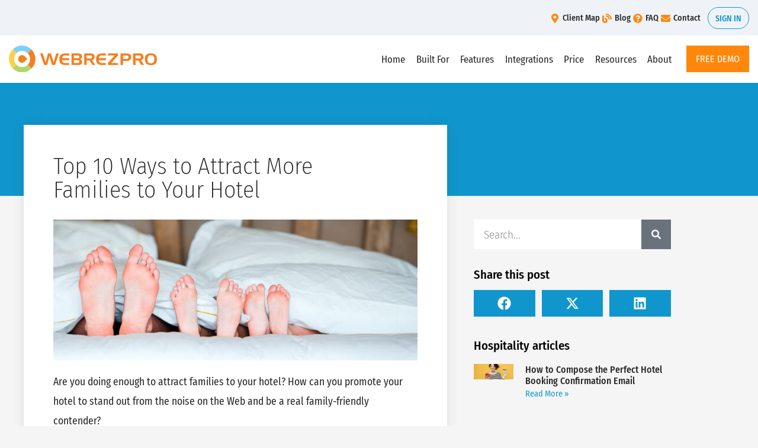

--- FILE ---
content_type: text/html; charset=UTF-8
request_url: https://webrezpro.com/top-10-ways-attract-families-hotel/
body_size: 33480
content:
<!doctype html>
<html lang="en-US">
<head>
<meta charset="UTF-8">
<meta name="viewport" content="width=device-width, initial-scale=1">
<link rel="profile" href="https://gmpg.org/xfn/11">
<meta name='robots' content='index, follow, max-image-preview:large, max-snippet:-1, max-video-preview:-1' />
<script data-no-defer="1" data-ezscrex="false" data-cfasync="false" data-pagespeed-no-defer data-cookieconsent="ignore">
var ctPublicFunctions = {"_ajax_nonce":"7f991ee218","_rest_nonce":"fbcafcf364","_ajax_url":"\/wp-admin\/admin-ajax.php","_rest_url":"https:\/\/webrezpro.com\/wp-json\/","data__cookies_type":"none","data__ajax_type":"rest","data__bot_detector_enabled":"0","data__frontend_data_log_enabled":1,"cookiePrefix":"","wprocket_detected":false,"host_url":"webrezpro.com","text__ee_click_to_select":"Click to select the whole data","text__ee_original_email":"The complete one is","text__ee_got_it":"Got it","text__ee_blocked":"Blocked","text__ee_cannot_connect":"Cannot connect","text__ee_cannot_decode":"Can not decode email. Unknown reason","text__ee_email_decoder":"CleanTalk email decoder","text__ee_wait_for_decoding":"The magic is on the way!","text__ee_decoding_process":"Please wait a few seconds while we decode the contact data."}
</script>
<script data-no-defer="1" data-ezscrex="false" data-cfasync="false" data-pagespeed-no-defer data-cookieconsent="ignore">
var ctPublic = {"_ajax_nonce":"7f991ee218","settings__forms__check_internal":"0","settings__forms__check_external":"0","settings__forms__force_protection":"0","settings__forms__search_test":"1","settings__forms__wc_add_to_cart":"0","settings__data__bot_detector_enabled":"0","settings__sfw__anti_crawler":0,"blog_home":"https:\/\/webrezpro.com\/","pixel__setting":"3","pixel__enabled":true,"pixel__url":"https:\/\/moderate6-v4.cleantalk.org\/pixel\/24909d88b63ea5ab26d649607e9c03a3.gif","data__email_check_before_post":"1","data__email_check_exist_post":"0","data__cookies_type":"none","data__key_is_ok":true,"data__visible_fields_required":true,"wl_brandname":"Anti-Spam by CleanTalk","wl_brandname_short":"CleanTalk","ct_checkjs_key":"1850dd9bf5642a73d88c1f11e816eb3daa2b1540084fe87fd9a50039dfa79e40","emailEncoderPassKey":"62453cfd49080f2ad12201d104a829c8","bot_detector_forms_excluded":"W10=","advancedCacheExists":true,"varnishCacheExists":false,"wc_ajax_add_to_cart":true}
</script>
<!-- This site is optimized with the Yoast SEO Premium plugin v26.7 (Yoast SEO v26.7) - https://yoast.com/wordpress/plugins/seo/ -->
<title>Top 10 Ways to Attract More Families to Your Hotel</title>
<meta name="description" content="Are you doing enough to attract families to your hotel? How can you promote your hotel to stand out from the noise on the Web and be a real family-friendly contender? We recently blogged about how to attract more guests to your hotel in general, but there are some specifics strategies you can do geared toward families." />
<link rel="canonical" href="https://webrezpro.com/top-10-ways-attract-families-hotel/" />
<meta property="og:locale" content="en_US" />
<meta property="og:type" content="article" />
<meta property="og:title" content="Top 10 Ways to Attract More Families to Your Hotel" />
<meta property="og:description" content="Are you doing enough to attract families to your hotel? How can you promote your hotel to stand out from the noise on the Web and be a real family-friendly contender? We recently blogged about how to attract more guests to your hotel in general, but there are some specifics strategies you can do geared toward families." />
<meta property="og:url" content="https://webrezpro.com/top-10-ways-attract-families-hotel/" />
<meta property="og:site_name" content="WebRezPro" />
<meta property="article:publisher" content="https://www.facebook.com/webrezpro" />
<meta property="article:published_time" content="2014-09-30T21:25:59+00:00" />
<meta property="article:modified_time" content="2022-05-22T23:56:36+00:00" />
<meta property="og:image" content="https://webrezpro.com/wp-content/uploads/2014/09/FamilyStay.jpg" />
<meta property="og:image:width" content="620" />
<meta property="og:image:height" content="240" />
<meta property="og:image:type" content="image/jpeg" />
<meta name="author" content="Mike Berezowski" />
<meta name="twitter:card" content="summary_large_image" />
<meta name="twitter:creator" content="@webrezpro" />
<meta name="twitter:site" content="@webrezpro" />
<meta name="twitter:label1" content="Written by" />
<meta name="twitter:data1" content="Mike Berezowski" />
<meta name="twitter:label2" content="Est. reading time" />
<meta name="twitter:data2" content="6 minutes" />
<script type="application/ld+json" class="yoast-schema-graph">{"@context":"https://schema.org","@graph":[{"@type":"Article","@id":"https://webrezpro.com/top-10-ways-attract-families-hotel/#article","isPartOf":{"@id":"https://webrezpro.com/top-10-ways-attract-families-hotel/"},"author":{"name":"Mike Berezowski","@id":"https://webrezpro.com/#/schema/person/cee181cd158d95c3b87019b9d50ea12e"},"headline":"Top 10 Ways to Attract More Families to Your Hotel","datePublished":"2014-09-30T21:25:59+00:00","dateModified":"2022-05-22T23:56:36+00:00","mainEntityOfPage":{"@id":"https://webrezpro.com/top-10-ways-attract-families-hotel/"},"wordCount":1160,"publisher":{"@id":"https://webrezpro.com/#organization"},"image":{"@id":"https://webrezpro.com/top-10-ways-attract-families-hotel/#primaryimage"},"thumbnailUrl":"https://webrezpro.com/wp-content/uploads/2014/09/FamilyStay.jpg","keywords":["Family","Family Friendly","Family Hotels","Family Lodging","Hotels","Travel"],"articleSection":["News","Software"],"inLanguage":"en-US"},{"@type":"WebPage","@id":"https://webrezpro.com/top-10-ways-attract-families-hotel/","url":"https://webrezpro.com/top-10-ways-attract-families-hotel/","name":"Top 10 Ways to Attract More Families to Your Hotel","isPartOf":{"@id":"https://webrezpro.com/#website"},"primaryImageOfPage":{"@id":"https://webrezpro.com/top-10-ways-attract-families-hotel/#primaryimage"},"image":{"@id":"https://webrezpro.com/top-10-ways-attract-families-hotel/#primaryimage"},"thumbnailUrl":"https://webrezpro.com/wp-content/uploads/2014/09/FamilyStay.jpg","datePublished":"2014-09-30T21:25:59+00:00","dateModified":"2022-05-22T23:56:36+00:00","description":"Are you doing enough to attract families to your hotel? How can you promote your hotel to stand out from the noise on the Web and be a real family-friendly contender? We recently blogged about how to attract more guests to your hotel in general, but there are some specifics strategies you can do geared toward families.","breadcrumb":{"@id":"https://webrezpro.com/top-10-ways-attract-families-hotel/#breadcrumb"},"inLanguage":"en-US","potentialAction":[{"@type":"ReadAction","target":["https://webrezpro.com/top-10-ways-attract-families-hotel/"]}]},{"@type":"ImageObject","inLanguage":"en-US","@id":"https://webrezpro.com/top-10-ways-attract-families-hotel/#primaryimage","url":"https://webrezpro.com/wp-content/uploads/2014/09/FamilyStay.jpg","contentUrl":"https://webrezpro.com/wp-content/uploads/2014/09/FamilyStay.jpg","width":620,"height":240},{"@type":"BreadcrumbList","@id":"https://webrezpro.com/top-10-ways-attract-families-hotel/#breadcrumb","itemListElement":[{"@type":"ListItem","position":1,"name":"Home","item":"https://webrezpro.com/"},{"@type":"ListItem","position":2,"name":"Top 10 Ways to Attract More Families to Your Hotel"}]},{"@type":"WebSite","@id":"https://webrezpro.com/#website","url":"https://webrezpro.com/","name":"WebRezPro","description":"Hospitality Property Management System","publisher":{"@id":"https://webrezpro.com/#organization"},"potentialAction":[{"@type":"SearchAction","target":{"@type":"EntryPoint","urlTemplate":"https://webrezpro.com/?s={search_term_string}"},"query-input":{"@type":"PropertyValueSpecification","valueRequired":true,"valueName":"search_term_string"}}],"inLanguage":"en-US"},{"@type":"Organization","@id":"https://webrezpro.com/#organization","name":"WebRezPro","url":"https://webrezpro.com/","logo":{"@type":"ImageObject","inLanguage":"en-US","@id":"https://webrezpro.com/#/schema/logo/image/","url":"https://webrezpro.com/wp-content/uploads/2014/09/circle-250px.png","contentUrl":"https://webrezpro.com/wp-content/uploads/2014/09/circle-250px.png","width":250,"height":250,"caption":"WebRezPro"},"image":{"@id":"https://webrezpro.com/#/schema/logo/image/"},"sameAs":["https://www.facebook.com/webrezpro","https://x.com/webrezpro","https://www.instagram.com/webrezpro/","https://www.youtube.com/user/webrezpro","https://www.linkedin.com/showcase/webrezpro-property-management-system"]},{"@type":"Person","@id":"https://webrezpro.com/#/schema/person/cee181cd158d95c3b87019b9d50ea12e","name":"Mike Berezowski","image":{"@type":"ImageObject","inLanguage":"en-US","@id":"https://webrezpro.com/#/schema/person/image/","url":"https://secure.gravatar.com/avatar/09da57e310e8903c08581dea520592abadf88a2f667d8133d27c879b6460eb59?s=96&d=mm&r=g","contentUrl":"https://secure.gravatar.com/avatar/09da57e310e8903c08581dea520592abadf88a2f667d8133d27c879b6460eb59?s=96&d=mm&r=g","caption":"Mike Berezowski"},"url":"https://webrezpro.com/author/mike_b/"}]}</script>
<!-- / Yoast SEO Premium plugin. -->
<link rel="alternate" type="application/rss+xml" title="WebRezPro &raquo; Feed" href="https://webrezpro.com/feed/" />
<link rel="alternate" type="application/rss+xml" title="WebRezPro &raquo; Comments Feed" href="https://webrezpro.com/comments/feed/" />
<link rel="alternate" title="oEmbed (JSON)" type="application/json+oembed" href="https://webrezpro.com/wp-json/oembed/1.0/embed?url=https%3A%2F%2Fwebrezpro.com%2Ftop-10-ways-attract-families-hotel%2F" />
<link rel="alternate" title="oEmbed (XML)" type="text/xml+oembed" href="https://webrezpro.com/wp-json/oembed/1.0/embed?url=https%3A%2F%2Fwebrezpro.com%2Ftop-10-ways-attract-families-hotel%2F&#038;format=xml" />
<style id='wp-img-auto-sizes-contain-inline-css'>
img:is([sizes=auto i],[sizes^="auto," i]){contain-intrinsic-size:3000px 1500px}
/*# sourceURL=wp-img-auto-sizes-contain-inline-css */
</style>
<link rel='stylesheet' id='wp-block-library-css' href='https://webrezpro.com/wp-includes/css/dist/block-library/style.min.css?ver=10485691230bee97bffc5d281e202227' media='all' />
<style id='global-styles-inline-css'>
:root{--wp--preset--aspect-ratio--square: 1;--wp--preset--aspect-ratio--4-3: 4/3;--wp--preset--aspect-ratio--3-4: 3/4;--wp--preset--aspect-ratio--3-2: 3/2;--wp--preset--aspect-ratio--2-3: 2/3;--wp--preset--aspect-ratio--16-9: 16/9;--wp--preset--aspect-ratio--9-16: 9/16;--wp--preset--color--black: #000000;--wp--preset--color--cyan-bluish-gray: #abb8c3;--wp--preset--color--white: #ffffff;--wp--preset--color--pale-pink: #f78da7;--wp--preset--color--vivid-red: #cf2e2e;--wp--preset--color--luminous-vivid-orange: #ff6900;--wp--preset--color--luminous-vivid-amber: #fcb900;--wp--preset--color--light-green-cyan: #7bdcb5;--wp--preset--color--vivid-green-cyan: #00d084;--wp--preset--color--pale-cyan-blue: #8ed1fc;--wp--preset--color--vivid-cyan-blue: #0693e3;--wp--preset--color--vivid-purple: #9b51e0;--wp--preset--gradient--vivid-cyan-blue-to-vivid-purple: linear-gradient(135deg,rgb(6,147,227) 0%,rgb(155,81,224) 100%);--wp--preset--gradient--light-green-cyan-to-vivid-green-cyan: linear-gradient(135deg,rgb(122,220,180) 0%,rgb(0,208,130) 100%);--wp--preset--gradient--luminous-vivid-amber-to-luminous-vivid-orange: linear-gradient(135deg,rgb(252,185,0) 0%,rgb(255,105,0) 100%);--wp--preset--gradient--luminous-vivid-orange-to-vivid-red: linear-gradient(135deg,rgb(255,105,0) 0%,rgb(207,46,46) 100%);--wp--preset--gradient--very-light-gray-to-cyan-bluish-gray: linear-gradient(135deg,rgb(238,238,238) 0%,rgb(169,184,195) 100%);--wp--preset--gradient--cool-to-warm-spectrum: linear-gradient(135deg,rgb(74,234,220) 0%,rgb(151,120,209) 20%,rgb(207,42,186) 40%,rgb(238,44,130) 60%,rgb(251,105,98) 80%,rgb(254,248,76) 100%);--wp--preset--gradient--blush-light-purple: linear-gradient(135deg,rgb(255,206,236) 0%,rgb(152,150,240) 100%);--wp--preset--gradient--blush-bordeaux: linear-gradient(135deg,rgb(254,205,165) 0%,rgb(254,45,45) 50%,rgb(107,0,62) 100%);--wp--preset--gradient--luminous-dusk: linear-gradient(135deg,rgb(255,203,112) 0%,rgb(199,81,192) 50%,rgb(65,88,208) 100%);--wp--preset--gradient--pale-ocean: linear-gradient(135deg,rgb(255,245,203) 0%,rgb(182,227,212) 50%,rgb(51,167,181) 100%);--wp--preset--gradient--electric-grass: linear-gradient(135deg,rgb(202,248,128) 0%,rgb(113,206,126) 100%);--wp--preset--gradient--midnight: linear-gradient(135deg,rgb(2,3,129) 0%,rgb(40,116,252) 100%);--wp--preset--font-size--small: 13px;--wp--preset--font-size--medium: 20px;--wp--preset--font-size--large: 36px;--wp--preset--font-size--x-large: 42px;--wp--preset--spacing--20: 0.44rem;--wp--preset--spacing--30: 0.67rem;--wp--preset--spacing--40: 1rem;--wp--preset--spacing--50: 1.5rem;--wp--preset--spacing--60: 2.25rem;--wp--preset--spacing--70: 3.38rem;--wp--preset--spacing--80: 5.06rem;--wp--preset--shadow--natural: 6px 6px 9px rgba(0, 0, 0, 0.2);--wp--preset--shadow--deep: 12px 12px 50px rgba(0, 0, 0, 0.4);--wp--preset--shadow--sharp: 6px 6px 0px rgba(0, 0, 0, 0.2);--wp--preset--shadow--outlined: 6px 6px 0px -3px rgb(255, 255, 255), 6px 6px rgb(0, 0, 0);--wp--preset--shadow--crisp: 6px 6px 0px rgb(0, 0, 0);}:root { --wp--style--global--content-size: 800px;--wp--style--global--wide-size: 1200px; }:where(body) { margin: 0; }.wp-site-blocks > .alignleft { float: left; margin-right: 2em; }.wp-site-blocks > .alignright { float: right; margin-left: 2em; }.wp-site-blocks > .aligncenter { justify-content: center; margin-left: auto; margin-right: auto; }:where(.wp-site-blocks) > * { margin-block-start: 24px; margin-block-end: 0; }:where(.wp-site-blocks) > :first-child { margin-block-start: 0; }:where(.wp-site-blocks) > :last-child { margin-block-end: 0; }:root { --wp--style--block-gap: 24px; }:root :where(.is-layout-flow) > :first-child{margin-block-start: 0;}:root :where(.is-layout-flow) > :last-child{margin-block-end: 0;}:root :where(.is-layout-flow) > *{margin-block-start: 24px;margin-block-end: 0;}:root :where(.is-layout-constrained) > :first-child{margin-block-start: 0;}:root :where(.is-layout-constrained) > :last-child{margin-block-end: 0;}:root :where(.is-layout-constrained) > *{margin-block-start: 24px;margin-block-end: 0;}:root :where(.is-layout-flex){gap: 24px;}:root :where(.is-layout-grid){gap: 24px;}.is-layout-flow > .alignleft{float: left;margin-inline-start: 0;margin-inline-end: 2em;}.is-layout-flow > .alignright{float: right;margin-inline-start: 2em;margin-inline-end: 0;}.is-layout-flow > .aligncenter{margin-left: auto !important;margin-right: auto !important;}.is-layout-constrained > .alignleft{float: left;margin-inline-start: 0;margin-inline-end: 2em;}.is-layout-constrained > .alignright{float: right;margin-inline-start: 2em;margin-inline-end: 0;}.is-layout-constrained > .aligncenter{margin-left: auto !important;margin-right: auto !important;}.is-layout-constrained > :where(:not(.alignleft):not(.alignright):not(.alignfull)){max-width: var(--wp--style--global--content-size);margin-left: auto !important;margin-right: auto !important;}.is-layout-constrained > .alignwide{max-width: var(--wp--style--global--wide-size);}body .is-layout-flex{display: flex;}.is-layout-flex{flex-wrap: wrap;align-items: center;}.is-layout-flex > :is(*, div){margin: 0;}body .is-layout-grid{display: grid;}.is-layout-grid > :is(*, div){margin: 0;}body{padding-top: 0px;padding-right: 0px;padding-bottom: 0px;padding-left: 0px;}a:where(:not(.wp-element-button)){text-decoration: underline;}:root :where(.wp-element-button, .wp-block-button__link){background-color: #32373c;border-width: 0;color: #fff;font-family: inherit;font-size: inherit;font-style: inherit;font-weight: inherit;letter-spacing: inherit;line-height: inherit;padding-top: calc(0.667em + 2px);padding-right: calc(1.333em + 2px);padding-bottom: calc(0.667em + 2px);padding-left: calc(1.333em + 2px);text-decoration: none;text-transform: inherit;}.has-black-color{color: var(--wp--preset--color--black) !important;}.has-cyan-bluish-gray-color{color: var(--wp--preset--color--cyan-bluish-gray) !important;}.has-white-color{color: var(--wp--preset--color--white) !important;}.has-pale-pink-color{color: var(--wp--preset--color--pale-pink) !important;}.has-vivid-red-color{color: var(--wp--preset--color--vivid-red) !important;}.has-luminous-vivid-orange-color{color: var(--wp--preset--color--luminous-vivid-orange) !important;}.has-luminous-vivid-amber-color{color: var(--wp--preset--color--luminous-vivid-amber) !important;}.has-light-green-cyan-color{color: var(--wp--preset--color--light-green-cyan) !important;}.has-vivid-green-cyan-color{color: var(--wp--preset--color--vivid-green-cyan) !important;}.has-pale-cyan-blue-color{color: var(--wp--preset--color--pale-cyan-blue) !important;}.has-vivid-cyan-blue-color{color: var(--wp--preset--color--vivid-cyan-blue) !important;}.has-vivid-purple-color{color: var(--wp--preset--color--vivid-purple) !important;}.has-black-background-color{background-color: var(--wp--preset--color--black) !important;}.has-cyan-bluish-gray-background-color{background-color: var(--wp--preset--color--cyan-bluish-gray) !important;}.has-white-background-color{background-color: var(--wp--preset--color--white) !important;}.has-pale-pink-background-color{background-color: var(--wp--preset--color--pale-pink) !important;}.has-vivid-red-background-color{background-color: var(--wp--preset--color--vivid-red) !important;}.has-luminous-vivid-orange-background-color{background-color: var(--wp--preset--color--luminous-vivid-orange) !important;}.has-luminous-vivid-amber-background-color{background-color: var(--wp--preset--color--luminous-vivid-amber) !important;}.has-light-green-cyan-background-color{background-color: var(--wp--preset--color--light-green-cyan) !important;}.has-vivid-green-cyan-background-color{background-color: var(--wp--preset--color--vivid-green-cyan) !important;}.has-pale-cyan-blue-background-color{background-color: var(--wp--preset--color--pale-cyan-blue) !important;}.has-vivid-cyan-blue-background-color{background-color: var(--wp--preset--color--vivid-cyan-blue) !important;}.has-vivid-purple-background-color{background-color: var(--wp--preset--color--vivid-purple) !important;}.has-black-border-color{border-color: var(--wp--preset--color--black) !important;}.has-cyan-bluish-gray-border-color{border-color: var(--wp--preset--color--cyan-bluish-gray) !important;}.has-white-border-color{border-color: var(--wp--preset--color--white) !important;}.has-pale-pink-border-color{border-color: var(--wp--preset--color--pale-pink) !important;}.has-vivid-red-border-color{border-color: var(--wp--preset--color--vivid-red) !important;}.has-luminous-vivid-orange-border-color{border-color: var(--wp--preset--color--luminous-vivid-orange) !important;}.has-luminous-vivid-amber-border-color{border-color: var(--wp--preset--color--luminous-vivid-amber) !important;}.has-light-green-cyan-border-color{border-color: var(--wp--preset--color--light-green-cyan) !important;}.has-vivid-green-cyan-border-color{border-color: var(--wp--preset--color--vivid-green-cyan) !important;}.has-pale-cyan-blue-border-color{border-color: var(--wp--preset--color--pale-cyan-blue) !important;}.has-vivid-cyan-blue-border-color{border-color: var(--wp--preset--color--vivid-cyan-blue) !important;}.has-vivid-purple-border-color{border-color: var(--wp--preset--color--vivid-purple) !important;}.has-vivid-cyan-blue-to-vivid-purple-gradient-background{background: var(--wp--preset--gradient--vivid-cyan-blue-to-vivid-purple) !important;}.has-light-green-cyan-to-vivid-green-cyan-gradient-background{background: var(--wp--preset--gradient--light-green-cyan-to-vivid-green-cyan) !important;}.has-luminous-vivid-amber-to-luminous-vivid-orange-gradient-background{background: var(--wp--preset--gradient--luminous-vivid-amber-to-luminous-vivid-orange) !important;}.has-luminous-vivid-orange-to-vivid-red-gradient-background{background: var(--wp--preset--gradient--luminous-vivid-orange-to-vivid-red) !important;}.has-very-light-gray-to-cyan-bluish-gray-gradient-background{background: var(--wp--preset--gradient--very-light-gray-to-cyan-bluish-gray) !important;}.has-cool-to-warm-spectrum-gradient-background{background: var(--wp--preset--gradient--cool-to-warm-spectrum) !important;}.has-blush-light-purple-gradient-background{background: var(--wp--preset--gradient--blush-light-purple) !important;}.has-blush-bordeaux-gradient-background{background: var(--wp--preset--gradient--blush-bordeaux) !important;}.has-luminous-dusk-gradient-background{background: var(--wp--preset--gradient--luminous-dusk) !important;}.has-pale-ocean-gradient-background{background: var(--wp--preset--gradient--pale-ocean) !important;}.has-electric-grass-gradient-background{background: var(--wp--preset--gradient--electric-grass) !important;}.has-midnight-gradient-background{background: var(--wp--preset--gradient--midnight) !important;}.has-small-font-size{font-size: var(--wp--preset--font-size--small) !important;}.has-medium-font-size{font-size: var(--wp--preset--font-size--medium) !important;}.has-large-font-size{font-size: var(--wp--preset--font-size--large) !important;}.has-x-large-font-size{font-size: var(--wp--preset--font-size--x-large) !important;}
:root :where(.wp-block-pullquote){font-size: 1.5em;line-height: 1.6;}
/*# sourceURL=global-styles-inline-css */
</style>
<link rel='stylesheet' id='cleantalk-public-css-css' href='https://webrezpro.com/wp-content/plugins/cleantalk-spam-protect/css/cleantalk-public.min.css?ver=6.70.1_1766608055' media='all' />
<link rel='stylesheet' id='cleantalk-email-decoder-css-css' href='https://webrezpro.com/wp-content/plugins/cleantalk-spam-protect/css/cleantalk-email-decoder.min.css?ver=6.70.1_1766608055' media='all' />
<link rel='stylesheet' id='hello-elementor-css' href='https://webrezpro.com/wp-content/themes/hello-elementor/assets/css/reset.css?ver=3.4.5' media='all' />
<link rel='stylesheet' id='hello-elementor-theme-style-css' href='https://webrezpro.com/wp-content/themes/hello-elementor/assets/css/theme.css?ver=3.4.5' media='all' />
<link rel='stylesheet' id='hello-elementor-header-footer-css' href='https://webrezpro.com/wp-content/themes/hello-elementor/assets/css/header-footer.css?ver=3.4.5' media='all' />
<link rel='stylesheet' id='elementor-frontend-css' href='https://webrezpro.com/wp-content/plugins/elementor/assets/css/frontend.min.css?ver=3.34.1' media='all' />
<style id='elementor-frontend-inline-css'>
.elementor-kit-3589{--e-global-color-primary:#0078A9;--e-global-color-secondary:#54595F;--e-global-color-text:#282727;--e-global-color-accent:#FF880C;--e-global-color-f5660d5:#1096CD;--e-global-color-f425161:#FFFFFF;--e-global-color-85000f7:#EFF3F8;--e-global-color-a757e34:#D3DCE6;--e-global-color-a06c5e4:#006D9B;--e-global-color-6a784d3:#D9F3FF;--e-global-color-0822fb2:#4AD108;--e-global-color-3be7e9c:#D20000;--e-global-color-fe07e63:#8A07A6;--e-global-color-2845b02:#ED7200;--e-global-color-683e5b8:#D3DCE6;--e-global-typography-primary-font-family:"Fira Sans Condensed";--e-global-typography-primary-font-weight:600;--e-global-typography-secondary-font-family:"Fira Sans Condensed";--e-global-typography-secondary-font-weight:400;--e-global-typography-text-font-family:"Fira Sans Condensed";--e-global-typography-text-font-weight:400;--e-global-typography-accent-font-family:"Fira Sans Condensed";--e-global-typography-accent-font-weight:500;--e-global-typography-40d6728-font-size:1.25rem;--e-global-typography-40d6728-font-weight:700;--e-global-typography-40d6728-text-transform:uppercase;--e-global-typography-40d6728-line-height:1em;--e-global-typography-b115201-font-size:1.1rem;--e-global-typography-b115201-font-weight:300;--e-global-typography-b115201-line-height:1.5em;color:var( --e-global-color-text );font-family:"Fira Sans Condensed", Sans-serif;}.elementor-kit-3589 button,.elementor-kit-3589 input[type="button"],.elementor-kit-3589 input[type="submit"],.elementor-kit-3589 .elementor-button{background-color:var( --e-global-color-accent );font-size:1.1rem;text-transform:uppercase;line-height:21px;color:var( --e-global-color-f425161 );padding:12px 24px 12px 24px;}.elementor-kit-3589 button:hover,.elementor-kit-3589 button:focus,.elementor-kit-3589 input[type="button"]:hover,.elementor-kit-3589 input[type="button"]:focus,.elementor-kit-3589 input[type="submit"]:hover,.elementor-kit-3589 input[type="submit"]:focus,.elementor-kit-3589 .elementor-button:hover,.elementor-kit-3589 .elementor-button:focus{background-color:var( --e-global-color-2845b02 );color:var( --e-global-color-f425161 );}.elementor-kit-3589 e-page-transition{background-color:#FFBC7D;}.elementor-kit-3589 a{color:var( --e-global-color-f5660d5 );}.elementor-kit-3589 h2{font-size:1.5rem;}.elementor-section.elementor-section-boxed > .elementor-container{max-width:1140px;}.e-con{--container-max-width:1140px;}.elementor-widget:not(:last-child){margin-block-end:20px;}.elementor-element{--widgets-spacing:20px 20px;--widgets-spacing-row:20px;--widgets-spacing-column:20px;}{}h1.entry-title{display:var(--page-title-display);}@media(max-width:1024px){.elementor-section.elementor-section-boxed > .elementor-container{max-width:1024px;}.e-con{--container-max-width:1024px;}}@media(max-width:767px){.elementor-section.elementor-section-boxed > .elementor-container{max-width:767px;}.e-con{--container-max-width:767px;}}/* Start custom CSS *//*****************
Elementor Sub Menu fix 
*********************/
.sub-menu-arrow-css .elementor-item.has-submenu .sub-arrow {
display: none;
}/* End custom CSS */
.elementor-17771 .elementor-element.elementor-element-1b62c53e > .elementor-container > .elementor-column > .elementor-widget-wrap{align-content:center;align-items:center;}.elementor-17771 .elementor-element.elementor-element-1b62c53e:not(.elementor-motion-effects-element-type-background), .elementor-17771 .elementor-element.elementor-element-1b62c53e > .elementor-motion-effects-container > .elementor-motion-effects-layer{background-color:var( --e-global-color-85000f7 );}.elementor-17771 .elementor-element.elementor-element-1b62c53e > .elementor-container{max-width:1400px;min-height:0px;}.elementor-17771 .elementor-element.elementor-element-1b62c53e{transition:background 0.3s, border 0.3s, border-radius 0.3s, box-shadow 0.3s;padding:12px 15px 11px 15px;}.elementor-17771 .elementor-element.elementor-element-1b62c53e > .elementor-background-overlay{transition:background 0.3s, border-radius 0.3s, opacity 0.3s;}.elementor-17771 .elementor-element.elementor-element-e082725 > .elementor-element-populated{text-align:start;}.elementor-17771 .elementor-element.elementor-element-69e4b4bd.elementor-column > .elementor-widget-wrap{justify-content:flex-end;}.elementor-17771 .elementor-element.elementor-element-5281347a{width:auto;max-width:auto;--e-icon-list-icon-size:16px;--e-icon-list-icon-align:right;--e-icon-list-icon-margin:0 0 0 calc(var(--e-icon-list-icon-size, 1em) * 0.25);--icon-vertical-align:center;--icon-vertical-offset:0px;}.elementor-17771 .elementor-element.elementor-element-5281347a > .elementor-widget-container{margin:0px 2px 0px 0px;padding:0px 10px 0px 8px;}.elementor-17771 .elementor-element.elementor-element-5281347a .elementor-icon-list-items:not(.elementor-inline-items) .elementor-icon-list-item:not(:last-child){padding-block-end:calc(16px/2);}.elementor-17771 .elementor-element.elementor-element-5281347a .elementor-icon-list-items:not(.elementor-inline-items) .elementor-icon-list-item:not(:first-child){margin-block-start:calc(16px/2);}.elementor-17771 .elementor-element.elementor-element-5281347a .elementor-icon-list-items.elementor-inline-items .elementor-icon-list-item{margin-inline:calc(16px/2);}.elementor-17771 .elementor-element.elementor-element-5281347a .elementor-icon-list-items.elementor-inline-items{margin-inline:calc(-16px/2);}.elementor-17771 .elementor-element.elementor-element-5281347a .elementor-icon-list-items.elementor-inline-items .elementor-icon-list-item:after{inset-inline-end:calc(-16px/2);}.elementor-17771 .elementor-element.elementor-element-5281347a .elementor-icon-list-icon i{color:var( --e-global-color-accent );transition:color 0.3s;}.elementor-17771 .elementor-element.elementor-element-5281347a .elementor-icon-list-icon svg{fill:var( --e-global-color-accent );transition:fill 0.3s;}.elementor-17771 .elementor-element.elementor-element-5281347a .elementor-icon-list-item:hover .elementor-icon-list-icon i{color:var( --e-global-color-2845b02 );}.elementor-17771 .elementor-element.elementor-element-5281347a .elementor-icon-list-item:hover .elementor-icon-list-icon svg{fill:var( --e-global-color-2845b02 );}.elementor-17771 .elementor-element.elementor-element-5281347a .elementor-icon-list-icon{padding-inline-end:0px;}.elementor-17771 .elementor-element.elementor-element-5281347a .elementor-icon-list-item > .elementor-icon-list-text, .elementor-17771 .elementor-element.elementor-element-5281347a .elementor-icon-list-item > a{font-family:"Fira Sans Condensed", Sans-serif;font-size:0.9rem;font-weight:500;letter-spacing:0px;}.elementor-17771 .elementor-element.elementor-element-5281347a .elementor-icon-list-text{color:var( --e-global-color-text );transition:color 0.3s;}.elementor-17771 .elementor-element.elementor-element-5281347a .elementor-icon-list-item:hover .elementor-icon-list-text{color:var( --e-global-color-2845b02 );}.elementor-17771 .elementor-element.elementor-element-c450b92 .elementor-button{background-color:#FF990000;font-family:"Fira Sans Condensed", Sans-serif;font-size:0.9rem;font-weight:500;text-transform:uppercase;fill:var( --e-global-color-f5660d5 );color:var( --e-global-color-f5660d5 );border-style:solid;border-width:1px 1px 1px 1px;border-color:var( --e-global-color-f5660d5 );border-radius:25px 25px 25px 25px;padding:8px 12px 6px 12px;}.elementor-17771 .elementor-element.elementor-element-c450b92 .elementor-button:hover, .elementor-17771 .elementor-element.elementor-element-c450b92 .elementor-button:focus{background-color:var( --e-global-color-f5660d5 );color:#FFFFFF;}.elementor-17771 .elementor-element.elementor-element-c450b92{width:auto;max-width:auto;}.elementor-17771 .elementor-element.elementor-element-c450b92 .elementor-button:hover svg, .elementor-17771 .elementor-element.elementor-element-c450b92 .elementor-button:focus svg{fill:#FFFFFF;}.elementor-17771 .elementor-element.elementor-element-406627a9 > .elementor-container > .elementor-column > .elementor-widget-wrap{align-content:center;align-items:center;}.elementor-17771 .elementor-element.elementor-element-406627a9:not(.elementor-motion-effects-element-type-background), .elementor-17771 .elementor-element.elementor-element-406627a9 > .elementor-motion-effects-container > .elementor-motion-effects-layer{background-color:var( --e-global-color-f425161 );}.elementor-17771 .elementor-element.elementor-element-406627a9 > .elementor-container{max-width:1400px;}.elementor-17771 .elementor-element.elementor-element-406627a9{box-shadow:0px 25px 44px -24px rgba(0,0,0,0.1);transition:background 0.3s, border 0.3s, border-radius 0.3s, box-shadow 0.3s;padding:17px 15px 18px 15px;}.elementor-17771 .elementor-element.elementor-element-406627a9 > .elementor-background-overlay{transition:background 0.3s, border-radius 0.3s, opacity 0.3s;}.elementor-17771 .elementor-element.elementor-element-66e98fb7 > .elementor-element-populated{padding:0px 0px 0px 0px;}.elementor-17771 .elementor-element.elementor-element-60fbb1f0{text-align:start;}.elementor-17771 .elementor-element.elementor-element-60fbb1f0 img{width:250px;}.elementor-17771 .elementor-element.elementor-element-3fbba847.elementor-column > .elementor-widget-wrap{justify-content:flex-end;}.elementor-17771 .elementor-element.elementor-element-3fbba847 > .elementor-element-populated{margin:0px 0px 0px 0px;--e-column-margin-right:0px;--e-column-margin-left:0px;padding:0px 0px 0px 0px;}.elementor-17771 .elementor-element.elementor-element-9793601{width:auto;max-width:auto;align-self:center;--e-nav-menu-horizontal-menu-item-margin:calc( 1.1em / 2 );}.elementor-17771 .elementor-element.elementor-element-9793601 > .elementor-widget-container{margin:0px 25px 0px 0px;}.elementor-17771 .elementor-element.elementor-element-9793601 .elementor-menu-toggle{margin-left:auto;background-color:var( --e-global-color-f5660d5 );}.elementor-17771 .elementor-element.elementor-element-9793601 .elementor-nav-menu .elementor-item{font-size:1.05rem;font-weight:400;}.elementor-17771 .elementor-element.elementor-element-9793601 .elementor-nav-menu--main .elementor-item{color:var( --e-global-color-text );fill:var( --e-global-color-text );padding-left:0px;padding-right:0px;padding-top:9px;padding-bottom:9px;}.elementor-17771 .elementor-element.elementor-element-9793601 .elementor-nav-menu--main .elementor-item:hover,
.elementor-17771 .elementor-element.elementor-element-9793601 .elementor-nav-menu--main .elementor-item.elementor-item-active,
.elementor-17771 .elementor-element.elementor-element-9793601 .elementor-nav-menu--main .elementor-item.highlighted,
.elementor-17771 .elementor-element.elementor-element-9793601 .elementor-nav-menu--main .elementor-item:focus{color:var( --e-global-color-accent );fill:var( --e-global-color-accent );}.elementor-17771 .elementor-element.elementor-element-9793601 .elementor-nav-menu--main .elementor-item.elementor-item-active{color:var( --e-global-color-text );}.elementor-17771 .elementor-element.elementor-element-9793601 .elementor-nav-menu--main:not(.elementor-nav-menu--layout-horizontal) .elementor-nav-menu > li:not(:last-child){margin-bottom:1.1em;}.elementor-17771 .elementor-element.elementor-element-9793601 .elementor-nav-menu--dropdown a, .elementor-17771 .elementor-element.elementor-element-9793601 .elementor-menu-toggle{color:#FFFFFF;fill:#FFFFFF;}.elementor-17771 .elementor-element.elementor-element-9793601 .elementor-nav-menu--dropdown{background-color:#101D26;}.elementor-17771 .elementor-element.elementor-element-9793601 .elementor-nav-menu--dropdown a:hover,
.elementor-17771 .elementor-element.elementor-element-9793601 .elementor-nav-menu--dropdown a:focus,
.elementor-17771 .elementor-element.elementor-element-9793601 .elementor-nav-menu--dropdown a.elementor-item-active,
.elementor-17771 .elementor-element.elementor-element-9793601 .elementor-nav-menu--dropdown a.highlighted,
.elementor-17771 .elementor-element.elementor-element-9793601 .elementor-menu-toggle:hover,
.elementor-17771 .elementor-element.elementor-element-9793601 .elementor-menu-toggle:focus{color:var( --e-global-color-f425161 );}.elementor-17771 .elementor-element.elementor-element-9793601 .elementor-nav-menu--dropdown a:hover,
.elementor-17771 .elementor-element.elementor-element-9793601 .elementor-nav-menu--dropdown a:focus,
.elementor-17771 .elementor-element.elementor-element-9793601 .elementor-nav-menu--dropdown a.elementor-item-active,
.elementor-17771 .elementor-element.elementor-element-9793601 .elementor-nav-menu--dropdown a.highlighted{background-color:var( --e-global-color-accent );}.elementor-17771 .elementor-element.elementor-element-9793601 .elementor-nav-menu--dropdown a.elementor-item-active{color:var( --e-global-color-f425161 );background-color:var( --e-global-color-accent );}.elementor-17771 .elementor-element.elementor-element-9793601 .elementor-nav-menu--dropdown .elementor-item, .elementor-17771 .elementor-element.elementor-element-9793601 .elementor-nav-menu--dropdown  .elementor-sub-item{font-family:"Fira Sans Condensed", Sans-serif;font-size:1rem;font-weight:400;}.elementor-17771 .elementor-element.elementor-element-9793601 .elementor-nav-menu--dropdown a{padding-top:0.5em;padding-bottom:0.5em;}.elementor-17771 .elementor-element.elementor-element-9793601 div.elementor-menu-toggle{color:var( --e-global-color-f425161 );}.elementor-17771 .elementor-element.elementor-element-9793601 div.elementor-menu-toggle svg{fill:var( --e-global-color-f425161 );}.elementor-17771 .elementor-element.elementor-element-9793601 div.elementor-menu-toggle:hover, .elementor-17771 .elementor-element.elementor-element-9793601 div.elementor-menu-toggle:focus{color:var( --e-global-color-f425161 );}.elementor-17771 .elementor-element.elementor-element-9793601 div.elementor-menu-toggle:hover svg, .elementor-17771 .elementor-element.elementor-element-9793601 div.elementor-menu-toggle:focus svg{fill:var( --e-global-color-f425161 );}.elementor-17771 .elementor-element.elementor-element-9793601 .elementor-menu-toggle:hover, .elementor-17771 .elementor-element.elementor-element-9793601 .elementor-menu-toggle:focus{background-color:var( --e-global-color-primary );}.elementor-17771 .elementor-element.elementor-element-535e5941 .elementor-button{background-color:var( --e-global-color-accent );font-family:"Fira Sans Condensed", Sans-serif;font-size:1rem;font-weight:400;text-transform:uppercase;fill:var( --e-global-color-f425161 );color:var( --e-global-color-f425161 );border-radius:0px 0px 0px 0px;padding:12px 16px 12px 16px;}.elementor-17771 .elementor-element.elementor-element-535e5941 .elementor-button:hover, .elementor-17771 .elementor-element.elementor-element-535e5941 .elementor-button:focus{background-color:var( --e-global-color-2845b02 );}.elementor-17771 .elementor-element.elementor-element-535e5941{width:auto;max-width:auto;}.elementor-theme-builder-content-area{height:400px;}.elementor-location-header:before, .elementor-location-footer:before{content:"";display:table;clear:both;}@media(max-width:1024px){.elementor-17771 .elementor-element.elementor-element-1b62c53e{padding:10px 20px 10px 20px;}.elementor-17771 .elementor-element.elementor-element-406627a9{padding:40px 20px 40px 20px;}.elementor-17771 .elementor-element.elementor-element-60fbb1f0{width:var( --container-widget-width, 346.594px );max-width:346.594px;--container-widget-width:346.594px;--container-widget-flex-grow:0;}.elementor-17771 .elementor-element.elementor-element-9793601{width:var( --container-widget-width, 313.953px );max-width:313.953px;--container-widget-width:313.953px;--container-widget-flex-grow:0;}}@media(max-width:767px){.elementor-17771 .elementor-element.elementor-element-1b62c53e{padding:10px 15px 10px 10px;}.elementor-17771 .elementor-element.elementor-element-e082725{width:30%;}.elementor-17771 .elementor-element.elementor-element-69e4b4bd{width:100%;}.elementor-17771 .elementor-element.elementor-element-69e4b4bd > .elementor-element-populated{margin:0px 0px 0px 0px;--e-column-margin-right:0px;--e-column-margin-left:0px;}.elementor-17771 .elementor-element.elementor-element-5281347a > .elementor-widget-container{padding:0px 15px 0px 0px;}.elementor-17771 .elementor-element.elementor-element-5281347a .elementor-icon-list-items:not(.elementor-inline-items) .elementor-icon-list-item:not(:last-child){padding-block-end:calc(10px/2);}.elementor-17771 .elementor-element.elementor-element-5281347a .elementor-icon-list-items:not(.elementor-inline-items) .elementor-icon-list-item:not(:first-child){margin-block-start:calc(10px/2);}.elementor-17771 .elementor-element.elementor-element-5281347a .elementor-icon-list-items.elementor-inline-items .elementor-icon-list-item{margin-inline:calc(10px/2);}.elementor-17771 .elementor-element.elementor-element-5281347a .elementor-icon-list-items.elementor-inline-items{margin-inline:calc(-10px/2);}.elementor-17771 .elementor-element.elementor-element-5281347a .elementor-icon-list-items.elementor-inline-items .elementor-icon-list-item:after{inset-inline-end:calc(-10px/2);}.elementor-17771 .elementor-element.elementor-element-5281347a{--e-icon-list-icon-size:0px;}.elementor-17771 .elementor-element.elementor-element-406627a9{padding:10px 15px 10px 5px;}.elementor-17771 .elementor-element.elementor-element-66e98fb7{width:70%;}.elementor-17771 .elementor-element.elementor-element-60fbb1f0{width:var( --container-widget-width, 236.094px );max-width:236.094px;--container-widget-width:236.094px;--container-widget-flex-grow:0;text-align:start;}.elementor-17771 .elementor-element.elementor-element-3fbba847{width:30%;}.elementor-17771 .elementor-element.elementor-element-9793601{--nav-menu-icon-size:20px;}.elementor-17771 .elementor-element.elementor-element-9793601 .elementor-menu-toggle{border-width:0px;}}@media(min-width:768px){.elementor-17771 .elementor-element.elementor-element-e082725{width:14.5%;}.elementor-17771 .elementor-element.elementor-element-69e4b4bd{width:85.5%;}.elementor-17771 .elementor-element.elementor-element-66e98fb7{width:35%;}.elementor-17771 .elementor-element.elementor-element-3fbba847{width:65%;}}@media(max-width:1024px) and (min-width:768px){.elementor-17771 .elementor-element.elementor-element-69e4b4bd{width:82%;}.elementor-17771 .elementor-element.elementor-element-66e98fb7{width:60%;}.elementor-17771 .elementor-element.elementor-element-3fbba847{width:36%;}}
.elementor-11120 .elementor-element.elementor-element-99f839c:not(.elementor-motion-effects-element-type-background), .elementor-11120 .elementor-element.elementor-element-99f839c > .elementor-motion-effects-container > .elementor-motion-effects-layer{background-color:var( --e-global-color-primary );}.elementor-11120 .elementor-element.elementor-element-99f839c > .elementor-container{max-width:1400px;}.elementor-11120 .elementor-element.elementor-element-99f839c{transition:background 0.3s, border 0.3s, border-radius 0.3s, box-shadow 0.3s;padding:25px 50px 25px 50px;}.elementor-11120 .elementor-element.elementor-element-99f839c > .elementor-background-overlay{transition:background 0.3s, border-radius 0.3s, opacity 0.3s;}.elementor-11120 .elementor-element.elementor-element-e78a55a{--e-image-carousel-slides-to-show:8;}.elementor-11120 .elementor-element.elementor-element-e78a55a .elementor-swiper-button.elementor-swiper-button-prev, .elementor-11120 .elementor-element.elementor-element-e78a55a .elementor-swiper-button.elementor-swiper-button-next{font-size:30px;color:var( --e-global-color-f425161 );}.elementor-11120 .elementor-element.elementor-element-e78a55a .elementor-swiper-button.elementor-swiper-button-prev svg, .elementor-11120 .elementor-element.elementor-element-e78a55a .elementor-swiper-button.elementor-swiper-button-next svg{fill:var( --e-global-color-f425161 );}.elementor-11120 .elementor-element.elementor-element-e78a55a .elementor-image-carousel-wrapper .elementor-image-carousel .swiper-slide-image{border-style:none;}.elementor-11120 .elementor-element.elementor-element-62ccac0:not(.elementor-motion-effects-element-type-background), .elementor-11120 .elementor-element.elementor-element-62ccac0 > .elementor-motion-effects-container > .elementor-motion-effects-layer{background-color:var( --e-global-color-f5660d5 );}.elementor-11120 .elementor-element.elementor-element-62ccac0 > .elementor-container{max-width:1400px;}.elementor-11120 .elementor-element.elementor-element-62ccac0{transition:background 0.3s, border 0.3s, border-radius 0.3s, box-shadow 0.3s;padding:20px 40px 60px 40px;}.elementor-11120 .elementor-element.elementor-element-62ccac0 > .elementor-background-overlay{transition:background 0.3s, border-radius 0.3s, opacity 0.3s;}.elementor-11120 .elementor-element.elementor-element-0b4c1e5 > .elementor-element-populated{padding:30px 50px 30px 30px;}.elementor-11120 .elementor-element.elementor-element-f620cee .elementor-heading-title{font-family:"Fira Sans Condensed", Sans-serif;font-size:1.2rem;font-weight:300;text-transform:uppercase;color:var( --e-global-color-6a784d3 );}.elementor-11120 .elementor-element.elementor-element-cc5d878 .elementor-post__thumbnail__link{padding-bottom:calc( 0.82 * 100% );}.elementor-11120 .elementor-element.elementor-element-cc5d878:after{content:"0.82";position:absolute;color:transparent;}.elementor-11120 .elementor-element.elementor-element-cc5d878{--grid-row-gap:5px;--grid-column-gap:5px;}.elementor-11120 .elementor-element.elementor-element-cc5d878 > .elementor-widget-container{margin:-5px 0px 0px 0px;}.elementor-11120 .elementor-element.elementor-element-cc5d878 .elementor-portfolio-item__title{font-family:"Fira Sans Condensed", Sans-serif;font-size:0.8rem;font-weight:400;}.elementor-11120 .elementor-element.elementor-element-1748f11 > .elementor-widget-container{margin:20px 0px 0px 0px;}.elementor-11120 .elementor-element.elementor-element-1748f11 .elementor-heading-title{font-family:"Fira Sans Condensed", Sans-serif;font-size:1.2rem;font-weight:300;text-transform:uppercase;color:var( --e-global-color-6a784d3 );}.elementor-11120 .elementor-element.elementor-element-dee1685 > .elementor-widget-container{margin:-5px 0px 0px 0px;}.elementor-11120 .elementor-element.elementor-element-dee1685{text-align:start;}.elementor-11120 .elementor-element.elementor-element-8bc31fc > .elementor-element-populated{padding:30px 30px 30px 30px;}.elementor-11120 .elementor-element.elementor-element-3cc9c5b .elementor-heading-title{font-family:"Fira Sans Condensed", Sans-serif;font-size:1.2rem;font-weight:300;text-transform:uppercase;color:var( --e-global-color-f425161 );}.elementor-11120 .elementor-element.elementor-element-c62cdb6 > .elementor-widget-container{margin:-10px 0px 0px 0px;}.elementor-11120 .elementor-element.elementor-element-c62cdb6 .elementor-icon-list-icon i{color:var( --e-global-color-accent );transition:color 0.3s;}.elementor-11120 .elementor-element.elementor-element-c62cdb6 .elementor-icon-list-icon svg{fill:var( --e-global-color-accent );transition:fill 0.3s;}.elementor-11120 .elementor-element.elementor-element-c62cdb6{--e-icon-list-icon-size:12px;--icon-vertical-offset:0px;}.elementor-11120 .elementor-element.elementor-element-c62cdb6 .elementor-icon-list-item > .elementor-icon-list-text, .elementor-11120 .elementor-element.elementor-element-c62cdb6 .elementor-icon-list-item > a{font-size:1rem;}.elementor-11120 .elementor-element.elementor-element-c62cdb6 .elementor-icon-list-text{color:var( --e-global-color-f425161 );transition:color 0.3s;}.elementor-11120 .elementor-element.elementor-element-c62cdb6 .elementor-icon-list-item:hover .elementor-icon-list-text{color:var( --e-global-color-primary );}.elementor-11120 .elementor-element.elementor-element-1a08ab2 .elementor-heading-title{font-family:"Fira Sans Condensed", Sans-serif;font-size:1.2rem;font-weight:300;text-transform:uppercase;color:var( --e-global-color-f425161 );}.elementor-11120 .elementor-element.elementor-element-f455834 > .elementor-widget-container{margin:-10px 0px 0px 0px;}.elementor-11120 .elementor-element.elementor-element-f455834 .elementor-icon-list-icon i{color:var( --e-global-color-accent );transition:color 0.3s;}.elementor-11120 .elementor-element.elementor-element-f455834 .elementor-icon-list-icon svg{fill:var( --e-global-color-accent );transition:fill 0.3s;}.elementor-11120 .elementor-element.elementor-element-f455834{--e-icon-list-icon-size:12px;--icon-vertical-offset:0px;}.elementor-11120 .elementor-element.elementor-element-f455834 .elementor-icon-list-item > .elementor-icon-list-text, .elementor-11120 .elementor-element.elementor-element-f455834 .elementor-icon-list-item > a{font-size:1rem;}.elementor-11120 .elementor-element.elementor-element-f455834 .elementor-icon-list-text{color:var( --e-global-color-f425161 );transition:color 0.3s;}.elementor-11120 .elementor-element.elementor-element-f455834 .elementor-icon-list-item:hover .elementor-icon-list-text{color:var( --e-global-color-primary );}.elementor-11120 .elementor-element.elementor-element-4dcec9a > .elementor-element-populated{padding:30px 50px 30px 30px;}.elementor-11120 .elementor-element.elementor-element-d9ef61a .elementor-heading-title{font-family:"Fira Sans Condensed", Sans-serif;font-size:1.2rem;font-weight:300;text-transform:uppercase;color:var( --e-global-color-f425161 );}.elementor-11120 .elementor-element.elementor-element-787ba75 > .elementor-widget-container{margin:-10px 0px 0px 0px;}.elementor-11120 .elementor-element.elementor-element-787ba75 .elementor-icon-list-icon i{color:var( --e-global-color-accent );transition:color 0.3s;}.elementor-11120 .elementor-element.elementor-element-787ba75 .elementor-icon-list-icon svg{fill:var( --e-global-color-accent );transition:fill 0.3s;}.elementor-11120 .elementor-element.elementor-element-787ba75{--e-icon-list-icon-size:12px;--icon-vertical-offset:0px;}.elementor-11120 .elementor-element.elementor-element-787ba75 .elementor-icon-list-item > .elementor-icon-list-text, .elementor-11120 .elementor-element.elementor-element-787ba75 .elementor-icon-list-item > a{font-size:1rem;}.elementor-11120 .elementor-element.elementor-element-787ba75 .elementor-icon-list-text{color:var( --e-global-color-f425161 );transition:color 0.3s;}.elementor-11120 .elementor-element.elementor-element-787ba75 .elementor-icon-list-item:hover .elementor-icon-list-text{color:var( --e-global-color-primary );}.elementor-11120 .elementor-element.elementor-element-be36d8e .elementor-heading-title{font-family:"Fira Sans Condensed", Sans-serif;font-size:1.2rem;font-weight:300;text-transform:uppercase;color:var( --e-global-color-f425161 );}.elementor-11120 .elementor-element.elementor-element-d4c5fdd > .elementor-widget-container{margin:-10px 0px 0px 0px;}.elementor-11120 .elementor-element.elementor-element-d4c5fdd .elementor-icon-list-icon i{color:var( --e-global-color-accent );transition:color 0.3s;}.elementor-11120 .elementor-element.elementor-element-d4c5fdd .elementor-icon-list-icon svg{fill:var( --e-global-color-accent );transition:fill 0.3s;}.elementor-11120 .elementor-element.elementor-element-d4c5fdd{--e-icon-list-icon-size:12px;--icon-vertical-offset:0px;}.elementor-11120 .elementor-element.elementor-element-d4c5fdd .elementor-icon-list-item > .elementor-icon-list-text, .elementor-11120 .elementor-element.elementor-element-d4c5fdd .elementor-icon-list-item > a{font-size:1rem;}.elementor-11120 .elementor-element.elementor-element-d4c5fdd .elementor-icon-list-text{color:var( --e-global-color-f425161 );transition:color 0.3s;}.elementor-11120 .elementor-element.elementor-element-d4c5fdd .elementor-icon-list-item:hover .elementor-icon-list-text{color:var( --e-global-color-primary );}.elementor-11120 .elementor-element.elementor-element-0a94211 > .elementor-element-populated{padding:30px 50px 30px 30px;}.elementor-11120 .elementor-element.elementor-element-021eac2 .elementor-heading-title{font-family:"Fira Sans Condensed", Sans-serif;font-size:1.2rem;font-weight:300;text-transform:uppercase;color:var( --e-global-color-6a784d3 );}.elementor-11120 .elementor-element.elementor-element-43d6d96 .elementor-field-group{padding-right:calc( 10px/2 );padding-left:calc( 10px/2 );margin-bottom:10px;}.elementor-11120 .elementor-element.elementor-element-43d6d96 .elementor-form-fields-wrapper{margin-left:calc( -10px/2 );margin-right:calc( -10px/2 );margin-bottom:-10px;}.elementor-11120 .elementor-element.elementor-element-43d6d96 .elementor-field-group.recaptcha_v3-bottomleft, .elementor-11120 .elementor-element.elementor-element-43d6d96 .elementor-field-group.recaptcha_v3-bottomright{margin-bottom:0;}body.rtl .elementor-11120 .elementor-element.elementor-element-43d6d96 .elementor-labels-inline .elementor-field-group > label{padding-left:0px;}body:not(.rtl) .elementor-11120 .elementor-element.elementor-element-43d6d96 .elementor-labels-inline .elementor-field-group > label{padding-right:0px;}body .elementor-11120 .elementor-element.elementor-element-43d6d96 .elementor-labels-above .elementor-field-group > label{padding-bottom:0px;}.elementor-11120 .elementor-element.elementor-element-43d6d96 .elementor-field-type-html{padding-bottom:0px;font-family:"Fira Sans Condensed", Sans-serif;font-size:2.1rem;font-weight:300;}.elementor-11120 .elementor-element.elementor-element-43d6d96 .elementor-field-group .elementor-field, .elementor-11120 .elementor-element.elementor-element-43d6d96 .elementor-field-subgroup label{font-family:"Fira Sans Condensed", Sans-serif;font-size:1.1rem;font-weight:300;}.elementor-11120 .elementor-element.elementor-element-43d6d96 .elementor-field-group .elementor-field:not(.elementor-select-wrapper){background-color:#ffffff;border-width:0px 0px 0px 0px;border-radius:0px 0px 0px 0px;}.elementor-11120 .elementor-element.elementor-element-43d6d96 .elementor-field-group .elementor-select-wrapper select{background-color:#ffffff;border-width:0px 0px 0px 0px;border-radius:0px 0px 0px 0px;}.elementor-11120 .elementor-element.elementor-element-43d6d96 .elementor-button{font-family:"Fira Sans Condensed", Sans-serif;font-size:1.1rem;font-weight:500;border-radius:0px 0px 0px 0px;}.elementor-11120 .elementor-element.elementor-element-43d6d96 .e-form__buttons__wrapper__button-next{background-color:var( --e-global-color-primary );color:#ffffff;}.elementor-11120 .elementor-element.elementor-element-43d6d96 .elementor-button[type="submit"]{background-color:var( --e-global-color-primary );color:#ffffff;}.elementor-11120 .elementor-element.elementor-element-43d6d96 .elementor-button[type="submit"] svg *{fill:#ffffff;}.elementor-11120 .elementor-element.elementor-element-43d6d96 .e-form__buttons__wrapper__button-previous{color:#ffffff;}.elementor-11120 .elementor-element.elementor-element-43d6d96 .e-form__buttons__wrapper__button-next:hover{color:#ffffff;}.elementor-11120 .elementor-element.elementor-element-43d6d96 .elementor-button[type="submit"]:hover{color:#ffffff;}.elementor-11120 .elementor-element.elementor-element-43d6d96 .elementor-button[type="submit"]:hover svg *{fill:#ffffff;}.elementor-11120 .elementor-element.elementor-element-43d6d96 .e-form__buttons__wrapper__button-previous:hover{color:#ffffff;}.elementor-11120 .elementor-element.elementor-element-43d6d96 .elementor-message{font-size:1.2rem;font-weight:400;}.elementor-11120 .elementor-element.elementor-element-43d6d96 .elementor-message.elementor-message-danger{color:var( --e-global-color-accent );}.elementor-11120 .elementor-element.elementor-element-43d6d96 .elementor-message.elementor-help-inline{color:var( --e-global-color-accent );}.elementor-11120 .elementor-element.elementor-element-43d6d96{--e-form-steps-indicators-spacing:20px;--e-form-steps-indicator-padding:30px;--e-form-steps-indicator-inactive-secondary-color:#ffffff;--e-form-steps-indicator-active-secondary-color:#ffffff;--e-form-steps-indicator-completed-secondary-color:#ffffff;--e-form-steps-divider-width:1px;--e-form-steps-divider-gap:10px;}.elementor-11120 .elementor-element.elementor-element-df9167b > .elementor-widget-container{margin:010px 0px 0px 0px;}.elementor-11120 .elementor-element.elementor-element-df9167b .elementor-heading-title{font-family:"Fira Sans Condensed", Sans-serif;font-size:1.2rem;font-weight:300;text-transform:uppercase;color:var( --e-global-color-6a784d3 );}.elementor-11120 .elementor-element.elementor-element-4fb58c3{--grid-template-columns:repeat(0, auto);--icon-size:20px;--grid-column-gap:8px;--grid-row-gap:8px;}.elementor-11120 .elementor-element.elementor-element-4fb58c3 .elementor-widget-container{text-align:left;}.elementor-11120 .elementor-element.elementor-element-4fb58c3 > .elementor-widget-container{margin:-5px 0px 0px 0px;}.elementor-11120 .elementor-element.elementor-element-4fb58c3 .elementor-social-icon{background-color:var( --e-global-color-accent );}.elementor-11120 .elementor-element.elementor-element-bd8c45f:not(.elementor-motion-effects-element-type-background), .elementor-11120 .elementor-element.elementor-element-bd8c45f > .elementor-motion-effects-container > .elementor-motion-effects-layer{background-color:var( --e-global-color-primary );}.elementor-11120 .elementor-element.elementor-element-bd8c45f > .elementor-container{max-width:1300px;}.elementor-11120 .elementor-element.elementor-element-bd8c45f{transition:background 0.3s, border 0.3s, border-radius 0.3s, box-shadow 0.3s;}.elementor-11120 .elementor-element.elementor-element-bd8c45f > .elementor-background-overlay{transition:background 0.3s, border-radius 0.3s, opacity 0.3s;}.elementor-11120 .elementor-element.elementor-element-1bfc0cd.elementor-column > .elementor-widget-wrap{justify-content:space-between;}.elementor-11120 .elementor-element.elementor-element-3d0e82d{width:auto;max-width:auto;text-align:start;font-weight:300;color:var( --e-global-color-f425161 );}.elementor-11120 .elementor-element.elementor-element-df4cba2{width:auto;max-width:auto;text-align:start;font-weight:300;color:var( --e-global-color-f425161 );}.elementor-theme-builder-content-area{height:400px;}.elementor-location-header:before, .elementor-location-footer:before{content:"";display:table;clear:both;}@media(max-width:1024px){.elementor-11120 .elementor-element.elementor-element-e78a55a{--e-image-carousel-slides-to-show:4;}.elementor-11120 .elementor-element.elementor-element-62ccac0{padding:10px 40px 40px 40px;}}@media(max-width:767px){.elementor-11120 .elementor-element.elementor-element-99f839c{padding:10px 10px 10px 10px;}.elementor-11120 .elementor-element.elementor-element-e78a55a{--e-image-carousel-slides-to-show:2;}.elementor-11120 .elementor-element.elementor-element-62ccac0{padding:15px 15px 30px 15px;}.elementor-11120 .elementor-element.elementor-element-0b4c1e5 > .elementor-element-populated{padding:15px 15px 15px 15px;}.elementor-11120 .elementor-element.elementor-element-cc5d878 > .elementor-widget-container{margin:0px 0px 9px 0px;}.elementor-11120 .elementor-element.elementor-element-8bc31fc{width:50%;}.elementor-11120 .elementor-element.elementor-element-8bc31fc > .elementor-element-populated{padding:15px 15px 15px 15px;}.elementor-11120 .elementor-element.elementor-element-c62cdb6 .elementor-icon-list-item > .elementor-icon-list-text, .elementor-11120 .elementor-element.elementor-element-c62cdb6 .elementor-icon-list-item > a{font-size:0.9rem;}.elementor-11120 .elementor-element.elementor-element-f455834 .elementor-icon-list-item > .elementor-icon-list-text, .elementor-11120 .elementor-element.elementor-element-f455834 .elementor-icon-list-item > a{font-size:0.9rem;}.elementor-11120 .elementor-element.elementor-element-4dcec9a{width:50%;}.elementor-11120 .elementor-element.elementor-element-4dcec9a > .elementor-element-populated{padding:15px 15px 15px 15px;}.elementor-11120 .elementor-element.elementor-element-787ba75 .elementor-icon-list-item > .elementor-icon-list-text, .elementor-11120 .elementor-element.elementor-element-787ba75 .elementor-icon-list-item > a{font-size:0.9rem;}.elementor-11120 .elementor-element.elementor-element-d4c5fdd .elementor-icon-list-item > .elementor-icon-list-text, .elementor-11120 .elementor-element.elementor-element-d4c5fdd .elementor-icon-list-item > a{font-size:0.9rem;}.elementor-11120 .elementor-element.elementor-element-0a94211 > .elementor-element-populated{padding:15px 15px 15px 15px;}.elementor-11120 .elementor-element.elementor-element-43d6d96 .elementor-field-type-html{font-size:1.28rem;}.elementor-11120 .elementor-element.elementor-element-43d6d96 .elementor-field-group .elementor-field, .elementor-11120 .elementor-element.elementor-element-43d6d96 .elementor-field-subgroup label{font-size:1.28rem;}.elementor-11120 .elementor-element.elementor-element-43d6d96 .elementor-message{font-size:1.28rem;}.elementor-11120 .elementor-element.elementor-element-4fb58c3 .elementor-widget-container{text-align:left;}.elementor-11120 .elementor-element.elementor-element-4fb58c3 > .elementor-widget-container{margin:-10px 0px 0px 0px;}.elementor-11120 .elementor-element.elementor-element-1bfc0cd{width:100%;}.elementor-11120 .elementor-element.elementor-element-3d0e82d{font-size:1rem;}.elementor-11120 .elementor-element.elementor-element-df4cba2{font-size:1rem;}}@media(min-width:768px){.elementor-11120 .elementor-element.elementor-element-0b4c1e5{width:33.054%;}.elementor-11120 .elementor-element.elementor-element-8bc31fc{width:18.658%;}.elementor-11120 .elementor-element.elementor-element-4dcec9a{width:15.647%;}.elementor-11120 .elementor-element.elementor-element-0a94211{width:32.57%;}}@media(max-width:1024px) and (min-width:768px){.elementor-11120 .elementor-element.elementor-element-0b4c1e5{width:100%;}.elementor-11120 .elementor-element.elementor-element-8bc31fc{width:50%;}.elementor-11120 .elementor-element.elementor-element-4dcec9a{width:50%;}.elementor-11120 .elementor-element.elementor-element-0a94211{width:100%;}}
.elementor-26985 .elementor-element.elementor-element-3dd79a91:not(.elementor-motion-effects-element-type-background), .elementor-26985 .elementor-element.elementor-element-3dd79a91 > .elementor-motion-effects-container > .elementor-motion-effects-layer{background-color:var( --e-global-color-f5660d5 );}.elementor-26985 .elementor-element.elementor-element-3dd79a91{transition:background 0.3s, border 0.3s, border-radius 0.3s, box-shadow 0.3s;padding:60px 0px 130px 0px;}.elementor-26985 .elementor-element.elementor-element-3dd79a91 > .elementor-background-overlay{transition:background 0.3s, border-radius 0.3s, opacity 0.3s;}.elementor-26985 .elementor-element.elementor-element-70df6103 > .elementor-container{max-width:1100px;}.elementor-26985 .elementor-element.elementor-element-70df6103{margin-top:40px;margin-bottom:75px;padding:0px 40px 0px 40px;z-index:1;}.elementor-26985 .elementor-element.elementor-element-7965f2db:not(.elementor-motion-effects-element-type-background) > .elementor-widget-wrap, .elementor-26985 .elementor-element.elementor-element-7965f2db > .elementor-widget-wrap > .elementor-motion-effects-container > .elementor-motion-effects-layer{background-color:#ffffff;}.elementor-26985 .elementor-element.elementor-element-7965f2db > .elementor-element-populated{box-shadow:0px 0px 20px 0px rgba(0,0,0,0.09);transition:background 0.3s, border 0.3s, border-radius 0.3s, box-shadow 0.3s;margin:-160px 0px 0px 0px;--e-column-margin-right:0px;--e-column-margin-left:0px;padding:50px 50px 50px 50px;}.elementor-26985 .elementor-element.elementor-element-7965f2db > .elementor-element-populated > .elementor-background-overlay{transition:background 0.3s, border-radius 0.3s, opacity 0.3s;}.elementor-26985 .elementor-element.elementor-element-7a6964f > .elementor-widget-container{margin:0px 60px 10px 0px;}.elementor-26985 .elementor-element.elementor-element-7a6964f .elementor-heading-title{font-family:"Fira Sans Condensed", Sans-serif;font-size:2.5rem;font-weight:200;}.elementor-26985 .elementor-element.elementor-element-5763dca5{color:var( --e-global-color-text );font-size:1.1rem;font-weight:400;line-height:1.9em;}.elementor-26985 .elementor-element.elementor-element-55aa5bd1 > .elementor-element-populated{padding:0px 0px 40px 45px;}.elementor-26985 .elementor-element.elementor-element-2498621b .elementor-search-form__container{min-height:50px;}.elementor-26985 .elementor-element.elementor-element-2498621b .elementor-search-form__submit{min-width:50px;}body:not(.rtl) .elementor-26985 .elementor-element.elementor-element-2498621b .elementor-search-form__icon{padding-left:calc(50px / 3);}body.rtl .elementor-26985 .elementor-element.elementor-element-2498621b .elementor-search-form__icon{padding-right:calc(50px / 3);}.elementor-26985 .elementor-element.elementor-element-2498621b .elementor-search-form__input, .elementor-26985 .elementor-element.elementor-element-2498621b.elementor-search-form--button-type-text .elementor-search-form__submit{padding-left:calc(50px / 3);padding-right:calc(50px / 3);}.elementor-26985 .elementor-element.elementor-element-2498621b input[type="search"].elementor-search-form__input{font-size:1.2rem;font-weight:300;}.elementor-26985 .elementor-element.elementor-element-2498621b:not(.elementor-search-form--skin-full_screen) .elementor-search-form__container{background-color:#ffffff;border-radius:0px;}.elementor-26985 .elementor-element.elementor-element-2498621b.elementor-search-form--skin-full_screen input[type="search"].elementor-search-form__input{background-color:#ffffff;border-radius:0px;}.elementor-26985 .elementor-element.elementor-element-2498621b .elementor-search-form__submit:hover{background-color:var( --e-global-color-primary );}.elementor-26985 .elementor-element.elementor-element-2498621b .elementor-search-form__submit:focus{background-color:var( --e-global-color-primary );}.elementor-26985 .elementor-element.elementor-element-9315ad3 > .elementor-widget-container{margin:14px 0px 0px 0px;}.elementor-26985 .elementor-element.elementor-element-9315ad3 .elementor-heading-title{font-size:1.3rem;font-weight:500;color:#000000;}.elementor-26985 .elementor-element.elementor-element-3bb5595 > .elementor-widget-container{margin:-5px 0px 0px 0px;}.elementor-26985 .elementor-element.elementor-element-3bb5595{--grid-side-margin:11px;--grid-column-gap:11px;--grid-row-gap:11px;--grid-bottom-margin:11px;--e-share-buttons-primary-color:var( --e-global-color-f5660d5 );--e-share-buttons-secondary-color:var( --e-global-color-f425161 );}.elementor-26985 .elementor-element.elementor-element-3bb5595 .elementor-share-btn__icon{--e-share-buttons-icon-size:2.3em;}.elementor-26985 .elementor-element.elementor-element-3bb5595 .elementor-share-btn:hover{--e-share-buttons-primary-color:var( --e-global-color-primary );}.elementor-26985 .elementor-element.elementor-element-2f97c17d > .elementor-widget-container{margin:20px 0px 0px 0px;}.elementor-26985 .elementor-element.elementor-element-2f97c17d .elementor-heading-title{font-size:1.3rem;font-weight:500;color:#000000;}.elementor-26985 .elementor-element.elementor-element-6f88ba97{--grid-row-gap:20px;--grid-column-gap:30px;}.elementor-26985 .elementor-element.elementor-element-6f88ba97 .elementor-posts-container .elementor-post__thumbnail{padding-bottom:calc( 1 * 100% );}.elementor-26985 .elementor-element.elementor-element-6f88ba97:after{content:"1";}.elementor-26985 .elementor-element.elementor-element-6f88ba97 .elementor-post__thumbnail__link{width:20%;}.elementor-26985 .elementor-element.elementor-element-6f88ba97.elementor-posts--thumbnail-left .elementor-post__thumbnail__link{margin-right:20px;}.elementor-26985 .elementor-element.elementor-element-6f88ba97.elementor-posts--thumbnail-right .elementor-post__thumbnail__link{margin-left:20px;}.elementor-26985 .elementor-element.elementor-element-6f88ba97.elementor-posts--thumbnail-top .elementor-post__thumbnail__link{margin-bottom:20px;}.elementor-26985 .elementor-element.elementor-element-6f88ba97 .elementor-post__title, .elementor-26985 .elementor-element.elementor-element-6f88ba97 .elementor-post__title a{color:var( --e-global-color-text );font-size:1rem;font-weight:500;}.elementor-26985 .elementor-element.elementor-element-6f88ba97 a.elementor-post__read-more{font-size:0.9rem;font-weight:400;}body.elementor-page-26985:not(.elementor-motion-effects-element-type-background), body.elementor-page-26985 > .elementor-motion-effects-container > .elementor-motion-effects-layer{background-color:#f5f5f5;}@media(max-width:1024px){.elementor-26985 .elementor-element.elementor-element-3dd79a91{padding:60px 0px 60px 0px;}.elementor-26985 .elementor-element.elementor-element-70df6103{margin-top:0px;margin-bottom:0px;}.elementor-26985 .elementor-element.elementor-element-7965f2db > .elementor-element-populated{margin:0px 0px 0px 0px;--e-column-margin-right:0px;--e-column-margin-left:0px;}.elementor-26985 .elementor-element.elementor-element-55aa5bd1 > .elementor-element-populated{padding:40px 40px 40px 40px;} .elementor-26985 .elementor-element.elementor-element-3bb5595{--grid-side-margin:11px;--grid-column-gap:11px;--grid-row-gap:11px;--grid-bottom-margin:11px;}}@media(max-width:767px){.elementor-26985 .elementor-element.elementor-element-3dd79a91{padding:80px 20px 80px 20px;}.elementor-26985 .elementor-element.elementor-element-70df6103{margin-top:-123px;margin-bottom:40px;padding:0px 15px 20px 15px;}.elementor-26985 .elementor-element.elementor-element-7965f2db > .elementor-element-populated{padding:20px 20px 40px 20px;}.elementor-26985 .elementor-element.elementor-element-7a6964f > .elementor-widget-container{margin:0px 30px 0px 0px;padding:15px 0px 0px 0px;}.elementor-26985 .elementor-element.elementor-element-7a6964f .elementor-heading-title{font-size:1.8rem;}.elementor-26985 .elementor-element.elementor-element-55aa5bd1 > .elementor-element-populated{padding:20px 20px 20px 20px;}.elementor-26985 .elementor-element.elementor-element-2498621b input[type="search"].elementor-search-form__input{font-size:1.28rem;}.elementor-26985 .elementor-element.elementor-element-9315ad3 .elementor-heading-title{font-size:1.3rem;} .elementor-26985 .elementor-element.elementor-element-3bb5595{--grid-side-margin:11px;--grid-column-gap:11px;--grid-row-gap:11px;--grid-bottom-margin:11px;}.elementor-26985 .elementor-element.elementor-element-2f97c17d .elementor-heading-title{font-size:1.3rem;}.elementor-26985 .elementor-element.elementor-element-6f88ba97 .elementor-posts-container .elementor-post__thumbnail{padding-bottom:calc( 1 * 100% );}.elementor-26985 .elementor-element.elementor-element-6f88ba97:after{content:"1";}.elementor-26985 .elementor-element.elementor-element-6f88ba97 .elementor-post__thumbnail__link{width:20%;}}@media(min-width:768px){.elementor-26985 .elementor-element.elementor-element-7965f2db{width:65%;}.elementor-26985 .elementor-element.elementor-element-55aa5bd1{width:34.333%;}}@media(max-width:1024px) and (min-width:768px){.elementor-26985 .elementor-element.elementor-element-7965f2db{width:100%;}.elementor-26985 .elementor-element.elementor-element-55aa5bd1{width:100%;}}
.elementor-59381 .elementor-element.elementor-element-ae1419a > .elementor-container{max-width:1400px;}.elementor-59381 .elementor-element.elementor-element-ae1419a{margin-top:0px;margin-bottom:40px;}.elementor-59381 .elementor-element.elementor-element-20635eb0 > .elementor-element-populated{transition:background 0.3s, border 0.3s, border-radius 0.3s, box-shadow 0.3s;margin:0px 0px 0px 0px;--e-column-margin-right:0px;--e-column-margin-left:0px;padding:50px 50px 50px 50px;}.elementor-59381 .elementor-element.elementor-element-20635eb0 > .elementor-element-populated > .elementor-background-overlay{transition:background 0.3s, border-radius 0.3s, opacity 0.3s;}.elementor-59381 .elementor-element.elementor-element-1c1fcf61 > .elementor-widget-container{margin:0px 0px 0px 0px;}.elementor-59381 .elementor-element.elementor-element-1c1fcf61 .elementor-heading-title{font-family:"Fira Sans Condensed", Sans-serif;font-size:1.5rem;font-weight:700;text-transform:uppercase;color:var( --e-global-color-text );}.elementor-59381 .elementor-element.elementor-element-311c460b > .elementor-widget-container{margin:-13px 0px 0px 0px;padding:0px 0px 0px 0px;}.elementor-59381 .elementor-element.elementor-element-311c460b{font-family:"Fira Sans Condensed", Sans-serif;font-size:1.1rem;font-weight:300;color:var( --e-global-color-text );}.elementor-59381 .elementor-element.elementor-element-58d1ffe2 > .elementor-widget-container{margin:-16px 0px 0px 0px;}.elementor-59381 .elementor-element.elementor-element-58d1ffe2 .elementor-field-group{padding-right:calc( 10px/2 );padding-left:calc( 10px/2 );margin-bottom:15px;}.elementor-59381 .elementor-element.elementor-element-58d1ffe2 .elementor-form-fields-wrapper{margin-left:calc( -10px/2 );margin-right:calc( -10px/2 );margin-bottom:-15px;}.elementor-59381 .elementor-element.elementor-element-58d1ffe2 .elementor-field-group.recaptcha_v3-bottomleft, .elementor-59381 .elementor-element.elementor-element-58d1ffe2 .elementor-field-group.recaptcha_v3-bottomright{margin-bottom:0;}body.rtl .elementor-59381 .elementor-element.elementor-element-58d1ffe2 .elementor-labels-inline .elementor-field-group > label{padding-left:0px;}body:not(.rtl) .elementor-59381 .elementor-element.elementor-element-58d1ffe2 .elementor-labels-inline .elementor-field-group > label{padding-right:0px;}body .elementor-59381 .elementor-element.elementor-element-58d1ffe2 .elementor-labels-above .elementor-field-group > label{padding-bottom:0px;}.elementor-59381 .elementor-element.elementor-element-58d1ffe2 .elementor-field-group > label, .elementor-59381 .elementor-element.elementor-element-58d1ffe2 .elementor-field-subgroup label{color:var( --e-global-color-text );}.elementor-59381 .elementor-element.elementor-element-58d1ffe2 .elementor-field-group > label{font-size:1.1rem;font-weight:400;}.elementor-59381 .elementor-element.elementor-element-58d1ffe2 .elementor-field-type-html{color:var( --e-global-color-text );font-family:"Fira Sans Condensed", Sans-serif;font-size:1.1rem;font-weight:400;}.elementor-59381 .elementor-element.elementor-element-58d1ffe2 .elementor-field-group .elementor-field{color:var( --e-global-color-text );}.elementor-59381 .elementor-element.elementor-element-58d1ffe2 .elementor-field-group .elementor-field, .elementor-59381 .elementor-element.elementor-element-58d1ffe2 .elementor-field-subgroup label{font-family:"Fira Sans Condensed", Sans-serif;font-size:1.1rem;font-weight:400;}.elementor-59381 .elementor-element.elementor-element-58d1ffe2 .elementor-field-group .elementor-field:not(.elementor-select-wrapper){background-color:#ffffff;border-color:var( --e-global-color-a757e34 );border-width:1px 1px 1px 1px;border-radius:0px 0px 0px 0px;}.elementor-59381 .elementor-element.elementor-element-58d1ffe2 .elementor-field-group .elementor-select-wrapper select{background-color:#ffffff;border-color:var( --e-global-color-a757e34 );border-width:1px 1px 1px 1px;border-radius:0px 0px 0px 0px;}.elementor-59381 .elementor-element.elementor-element-58d1ffe2 .elementor-field-group .elementor-select-wrapper::before{color:var( --e-global-color-a757e34 );}.elementor-59381 .elementor-element.elementor-element-58d1ffe2 .elementor-button{font-family:"Fira Sans Condensed", Sans-serif;font-size:1.2rem;font-weight:300;text-transform:uppercase;border-radius:0px 0px 0px 0px;}.elementor-59381 .elementor-element.elementor-element-58d1ffe2 .e-form__buttons__wrapper__button-next{color:#ffffff;}.elementor-59381 .elementor-element.elementor-element-58d1ffe2 .elementor-button[type="submit"]{color:#ffffff;}.elementor-59381 .elementor-element.elementor-element-58d1ffe2 .elementor-button[type="submit"] svg *{fill:#ffffff;}.elementor-59381 .elementor-element.elementor-element-58d1ffe2 .e-form__buttons__wrapper__button-previous{color:#ffffff;}.elementor-59381 .elementor-element.elementor-element-58d1ffe2 .e-form__buttons__wrapper__button-next:hover{background-color:var( --e-global-color-primary );color:#ffffff;}.elementor-59381 .elementor-element.elementor-element-58d1ffe2 .elementor-button[type="submit"]:hover{background-color:var( --e-global-color-primary );color:#ffffff;}.elementor-59381 .elementor-element.elementor-element-58d1ffe2 .elementor-button[type="submit"]:hover svg *{fill:#ffffff;}.elementor-59381 .elementor-element.elementor-element-58d1ffe2 .e-form__buttons__wrapper__button-previous:hover{color:#ffffff;}.elementor-59381 .elementor-element.elementor-element-58d1ffe2 .elementor-message{font-family:"Fira Sans Condensed", Sans-serif;font-size:1.1rem;font-weight:300;}.elementor-59381 .elementor-element.elementor-element-58d1ffe2{--e-form-steps-indicators-spacing:20px;--e-form-steps-indicator-padding:30px;--e-form-steps-indicator-inactive-secondary-color:#ffffff;--e-form-steps-indicator-active-secondary-color:#ffffff;--e-form-steps-indicator-completed-secondary-color:#ffffff;--e-form-steps-divider-width:1px;--e-form-steps-divider-gap:10px;}.elementor-59381 .elementor-element.elementor-element-288cc1e0 > .elementor-widget-container{margin:16px 0px 0px 0px;}#elementor-popup-modal-59381 .dialog-widget-content{background-color:#FFFFFF;box-shadow:2px 8px 23px 3px rgba(0,0,0,0.2);}#elementor-popup-modal-59381{background-color:rgba(0,0,0,.8);justify-content:center;align-items:center;pointer-events:all;}#elementor-popup-modal-59381 .dialog-message{width:640px;height:auto;}#elementor-popup-modal-59381 .dialog-close-button{display:flex;}@media(max-width:1024px) and (min-width:768px){.elementor-59381 .elementor-element.elementor-element-20635eb0{width:100%;}}@media(max-width:1024px){.elementor-59381 .elementor-element.elementor-element-ae1419a{padding:0px 20px 0px 20px;}}@media(max-width:767px){.elementor-59381 .elementor-element.elementor-element-ae1419a{margin-top:-36px;margin-bottom:-36px;padding:20px 20px 20px 20px;}.elementor-59381 .elementor-element.elementor-element-20635eb0 > .elementor-element-populated{padding:25px 25px 25px 25px;}.elementor-59381 .elementor-element.elementor-element-58d1ffe2 .elementor-field-group > label{font-size:1.28rem;}.elementor-59381 .elementor-element.elementor-element-58d1ffe2 .elementor-message{font-size:1.28rem;}}
/*# sourceURL=elementor-frontend-inline-css */
</style>
<link rel='stylesheet' id='widget-icon-list-css' href='https://webrezpro.com/wp-content/plugins/elementor/assets/css/widget-icon-list.min.css?ver=3.34.1' media='all' />
<link rel='stylesheet' id='widget-image-css' href='https://webrezpro.com/wp-content/plugins/elementor/assets/css/widget-image.min.css?ver=3.34.1' media='all' />
<link rel='stylesheet' id='widget-nav-menu-css' href='https://webrezpro.com/wp-content/plugins/elementor-pro/assets/css/widget-nav-menu.min.css?ver=3.34.0' media='all' />
<link rel='stylesheet' id='e-sticky-css' href='https://webrezpro.com/wp-content/plugins/elementor-pro/assets/css/modules/sticky.min.css?ver=3.34.0' media='all' />
<link rel='stylesheet' id='swiper-css' href='https://webrezpro.com/wp-content/plugins/elementor/assets/lib/swiper/v8/css/swiper.min.css?ver=8.4.5' media='all' />
<link rel='stylesheet' id='e-swiper-css' href='https://webrezpro.com/wp-content/plugins/elementor/assets/css/conditionals/e-swiper.min.css?ver=3.34.1' media='all' />
<link rel='stylesheet' id='widget-image-carousel-css' href='https://webrezpro.com/wp-content/plugins/elementor/assets/css/widget-image-carousel.min.css?ver=3.34.1' media='all' />
<link rel='stylesheet' id='widget-heading-css' href='https://webrezpro.com/wp-content/plugins/elementor/assets/css/widget-heading.min.css?ver=3.34.1' media='all' />
<link rel='stylesheet' id='widget-posts-css' href='https://webrezpro.com/wp-content/plugins/elementor-pro/assets/css/widget-posts.min.css?ver=3.34.0' media='all' />
<link rel='stylesheet' id='widget-form-css' href='https://webrezpro.com/wp-content/plugins/elementor-pro/assets/css/widget-form.min.css?ver=3.34.0' media='all' />
<link rel='stylesheet' id='widget-social-icons-css' href='https://webrezpro.com/wp-content/plugins/elementor/assets/css/widget-social-icons.min.css?ver=3.34.1' media='all' />
<link rel='stylesheet' id='e-apple-webkit-css' href='https://webrezpro.com/wp-content/plugins/elementor/assets/css/conditionals/apple-webkit.min.css?ver=3.34.1' media='all' />
<link rel='stylesheet' id='widget-search-form-css' href='https://webrezpro.com/wp-content/plugins/elementor-pro/assets/css/widget-search-form.min.css?ver=3.34.0' media='all' />
<link rel='stylesheet' id='widget-share-buttons-css' href='https://webrezpro.com/wp-content/plugins/elementor-pro/assets/css/widget-share-buttons.min.css?ver=3.34.0' media='all' />
<link rel='stylesheet' id='e-animation-fadeIn-css' href='https://webrezpro.com/wp-content/plugins/elementor/assets/lib/animations/styles/fadeIn.min.css?ver=3.34.1' media='all' />
<link rel='stylesheet' id='e-popup-css' href='https://webrezpro.com/wp-content/plugins/elementor-pro/assets/css/conditionals/popup.min.css?ver=3.34.0' media='all' />
<link rel='stylesheet' id='elementor-gf-local-firasanscondensed-css' href='https://webrezpro.com/wp-content/uploads/elementor/google-fonts/css/firasanscondensed.css?ver=1752783658' media='all' />
<link rel="https://api.w.org/" href="https://webrezpro.com/wp-json/" /><link rel="alternate" title="JSON" type="application/json" href="https://webrezpro.com/wp-json/wp/v2/posts/3591" /><link rel="EditURI" type="application/rsd+xml" title="RSD" href="https://webrezpro.com/xmlrpc.php?rsd" />
<meta name="generator" content="Elementor 3.34.1; features: e_font_icon_svg, additional_custom_breakpoints; settings: css_print_method-internal, google_font-enabled, font_display-auto">
<!-- Global site tag (gtag.js) - Google Ads: 1071033232 -->
<script data-wpfc-render="false">(function(){let events=["mousemove", "wheel", "scroll", "touchstart", "touchmove"];let fired = false;events.forEach(function(event){window.addEventListener(event, function(){if(fired === false){fired = true;setTimeout(function(){ (function(d,s){var f=d.getElementsByTagName(s)[0];j=d.createElement(s);j.setAttribute('src', 'https://www.googletagmanager.com/gtag/js?id=AW-1071033232');f.parentNode.insertBefore(j,f);})(document,'script'); }, 100);}},{once: true});});})();</script>
<script>
window.dataLayer = window.dataLayer || [];
function gtag(){dataLayer.push(arguments);}
gtag('js', new Date());
gtag('config', 'AW-1071033232');
</script>
<!-- Google Tag Manager -->
<script data-wpfc-render="false">(function(){let events=["mousemove", "wheel", "scroll", "touchstart", "touchmove"];let fired = false;events.forEach(function(event){window.addEventListener(event, function(){if(fired === false){fired = true;setTimeout(function(){ (function(w,d,s,l,i){w[l]=w[l]||[];w[l].push({'gtm.start':
new Date().getTime(),event:'gtm.js'});var f=d.getElementsByTagName(s)[0],
j=d.createElement(s),dl=l!='dataLayer'?'&l='+l:'';j.async=true;j.src=
'https://www.googletagmanager.com/gtm.js?id='+i+dl;f.parentNode.insertBefore(j,f);
})(window,document,'script','dataLayer','GTM-NNCGRXL'); }, 200);}},{once: true});});})();</script>
<!-- End Google Tag Manager -->
<style>
.e-con.e-parent:nth-of-type(n+4):not(.e-lazyloaded):not(.e-no-lazyload),
.e-con.e-parent:nth-of-type(n+4):not(.e-lazyloaded):not(.e-no-lazyload) * {
background-image: none !important;
}
@media screen and (max-height: 1024px) {
.e-con.e-parent:nth-of-type(n+3):not(.e-lazyloaded):not(.e-no-lazyload),
.e-con.e-parent:nth-of-type(n+3):not(.e-lazyloaded):not(.e-no-lazyload) * {
background-image: none !important;
}
}
@media screen and (max-height: 640px) {
.e-con.e-parent:nth-of-type(n+2):not(.e-lazyloaded):not(.e-no-lazyload),
.e-con.e-parent:nth-of-type(n+2):not(.e-lazyloaded):not(.e-no-lazyload) * {
background-image: none !important;
}
}
</style>
<link rel="icon" href="https://webrezpro.com/wp-content/uploads/2019/09/wrp_logo_circle_80by80.png" sizes="32x32" />
<link rel="icon" href="https://webrezpro.com/wp-content/uploads/2019/09/wrp_logo_circle_80by80.png" sizes="192x192" />
<link rel="apple-touch-icon" href="https://webrezpro.com/wp-content/uploads/2019/09/wrp_logo_circle_80by80.png" />
<meta name="msapplication-TileImage" content="https://webrezpro.com/wp-content/uploads/2019/09/wrp_logo_circle_80by80.png" />
<script data-wpfc-render="false">var Wpfcll={s:[],osl:0,scroll:false,i:function(){Wpfcll.ss();window.addEventListener('load',function(){let observer=new MutationObserver(mutationRecords=>{Wpfcll.osl=Wpfcll.s.length;Wpfcll.ss();if(Wpfcll.s.length > Wpfcll.osl){Wpfcll.ls(false);}});observer.observe(document.getElementsByTagName("html")[0],{childList:true,attributes:true,subtree:true,attributeFilter:["src"],attributeOldValue:false,characterDataOldValue:false});Wpfcll.ls(true);});window.addEventListener('scroll',function(){Wpfcll.scroll=true;Wpfcll.ls(false);});window.addEventListener('resize',function(){Wpfcll.scroll=true;Wpfcll.ls(false);});window.addEventListener('click',function(){Wpfcll.scroll=true;Wpfcll.ls(false);});},c:function(e,pageload){var w=document.documentElement.clientHeight || body.clientHeight;var n=0;if(pageload){n=0;}else{n=(w > 800) ? 800:200;n=Wpfcll.scroll ? 800:n;}var er=e.getBoundingClientRect();var t=0;var p=e.parentNode ? e.parentNode:false;if(typeof p.getBoundingClientRect=="undefined"){var pr=false;}else{var pr=p.getBoundingClientRect();}if(er.x==0 && er.y==0){for(var i=0;i < 10;i++){if(p){if(pr.x==0 && pr.y==0){if(p.parentNode){p=p.parentNode;}if(typeof p.getBoundingClientRect=="undefined"){pr=false;}else{pr=p.getBoundingClientRect();}}else{t=pr.top;break;}}};}else{t=er.top;}if(w - t+n > 0){return true;}return false;},r:function(e,pageload){var s=this;var oc,ot;try{oc=e.getAttribute("data-wpfc-original-src");ot=e.getAttribute("data-wpfc-original-srcset");originalsizes=e.getAttribute("data-wpfc-original-sizes");if(s.c(e,pageload)){if(oc || ot){if(e.tagName=="DIV" || e.tagName=="A" || e.tagName=="SPAN"){e.style.backgroundImage="url("+oc+")";e.removeAttribute("data-wpfc-original-src");e.removeAttribute("data-wpfc-original-srcset");e.removeAttribute("onload");}else{if(oc){e.setAttribute('src',oc);}if(ot){e.setAttribute('srcset',ot);}if(originalsizes){e.setAttribute('sizes',originalsizes);}if(e.getAttribute("alt") && e.getAttribute("alt")=="blank"){e.removeAttribute("alt");}e.removeAttribute("data-wpfc-original-src");e.removeAttribute("data-wpfc-original-srcset");e.removeAttribute("data-wpfc-original-sizes");e.removeAttribute("onload");if(e.tagName=="IFRAME"){var y="https://www.youtube.com/embed/";if(navigator.userAgent.match(/\sEdge?\/\d/i)){e.setAttribute('src',e.getAttribute("src").replace(/.+\/templates\/youtube\.html\#/,y));}e.onload=function(){if(typeof window.jQuery !="undefined"){if(jQuery.fn.fitVids){jQuery(e).parent().fitVids({customSelector:"iframe[src]"});}}var s=e.getAttribute("src").match(/templates\/youtube\.html\#(.+)/);if(s){try{var i=e.contentDocument || e.contentWindow;if(i.location.href=="about:blank"){e.setAttribute('src',y+s[1]);}}catch(err){e.setAttribute('src',y+s[1]);}}}}}}else{if(e.tagName=="NOSCRIPT"){if(typeof window.jQuery !="undefined"){if(jQuery(e).attr("data-type")=="wpfc"){e.removeAttribute("data-type");jQuery(e).after(jQuery(e).text());}}}}}}catch(error){console.log(error);console.log("==>",e);}},ss:function(){var i=Array.prototype.slice.call(document.getElementsByTagName("img"));var f=Array.prototype.slice.call(document.getElementsByTagName("iframe"));var d=Array.prototype.slice.call(document.getElementsByTagName("div"));var a=Array.prototype.slice.call(document.getElementsByTagName("a"));var s=Array.prototype.slice.call(document.getElementsByTagName("span"));var n=Array.prototype.slice.call(document.getElementsByTagName("noscript"));this.s=i.concat(f).concat(d).concat(a).concat(s).concat(n);},ls:function(pageload){var s=this;[].forEach.call(s.s,function(e,index){s.r(e,pageload);});}};document.addEventListener('DOMContentLoaded',function(){wpfci();});function wpfci(){Wpfcll.i();}</script>
</head>
<body data-rsssl=1 class="wp-singular post-template-default single single-post postid-3591 single-format-standard wp-custom-logo wp-embed-responsive wp-theme-hello-elementor hello-elementor-default elementor-default elementor-kit-3589 elementor-page-26985">
<a class="skip-link screen-reader-text" href="#content">Skip to content</a>
<header data-elementor-type="header" data-elementor-id="17771" class="elementor elementor-17771 elementor-location-header" data-elementor-post-type="elementor_library">
<section class="elementor-section elementor-top-section elementor-element elementor-element-1b62c53e elementor-section-height-min-height elementor-section-content-middle elementor-section-boxed elementor-section-height-default elementor-section-items-middle" data-id="1b62c53e" data-element_type="section" data-settings="{&quot;background_background&quot;:&quot;classic&quot;}">
<div class="elementor-container elementor-column-gap-no">
<div class="elementor-column elementor-col-50 elementor-top-column elementor-element elementor-element-e082725 elementor-hidden-phone" data-id="e082725" data-element_type="column">
<div class="elementor-widget-wrap">
</div>
</div>
<div class="elementor-column elementor-col-50 elementor-top-column elementor-element elementor-element-69e4b4bd" data-id="69e4b4bd" data-element_type="column">
<div class="elementor-widget-wrap elementor-element-populated">
<div class="elementor-element elementor-element-5281347a elementor-icon-list--layout-inline elementor-align-end elementor-mobile-align-end elementor-list-item-link-inline elementor-widget__width-auto elementor-widget elementor-widget-icon-list" data-id="5281347a" data-element_type="widget" data-widget_type="icon-list.default">
<div class="elementor-widget-container">
<ul class="elementor-icon-list-items elementor-inline-items">
<li class="elementor-icon-list-item elementor-inline-item">
<a href="https://webrezpro.com/client-map/">
<span class="elementor-icon-list-icon">
<svg aria-hidden="true" class="e-font-icon-svg e-fas-map-marker-alt" viewBox="0 0 384 512" xmlns="http://www.w3.org/2000/svg"><path d="M172.268 501.67C26.97 291.031 0 269.413 0 192 0 85.961 85.961 0 192 0s192 85.961 192 192c0 77.413-26.97 99.031-172.268 309.67-9.535 13.774-29.93 13.773-39.464 0zM192 272c44.183 0 80-35.817 80-80s-35.817-80-80-80-80 35.817-80 80 35.817 80 80 80z"></path></svg>						</span>
<span class="elementor-icon-list-text">Client Map</span>
</a>
</li>
<li class="elementor-icon-list-item elementor-inline-item">
<a href="https://webrezpro.com/blog/">
<span class="elementor-icon-list-icon">
<svg aria-hidden="true" class="e-font-icon-svg e-fas-blog" viewBox="0 0 512 512" xmlns="http://www.w3.org/2000/svg"><path d="M172.2 226.8c-14.6-2.9-28.2 8.9-28.2 23.8V301c0 10.2 7.1 18.4 16.7 22 18.2 6.8 31.3 24.4 31.3 45 0 26.5-21.5 48-48 48s-48-21.5-48-48V120c0-13.3-10.7-24-24-24H24c-13.3 0-24 10.7-24 24v248c0 89.5 82.1 160.2 175 140.7 54.4-11.4 98.3-55.4 109.7-109.7 17.4-82.9-37-157.2-112.5-172.2zM209 0c-9.2-.5-17 6.8-17 16v31.6c0 8.5 6.6 15.5 15 15.9 129.4 7 233.4 112 240.9 241.5.5 8.4 7.5 15 15.9 15h32.1c9.2 0 16.5-7.8 16-17C503.4 139.8 372.2 8.6 209 0zm.3 96c-9.3-.7-17.3 6.7-17.3 16.1v32.1c0 8.4 6.5 15.3 14.8 15.9 76.8 6.3 138 68.2 144.9 145.2.8 8.3 7.6 14.7 15.9 14.7h32.2c9.3 0 16.8-8 16.1-17.3-8.4-110.1-96.5-198.2-206.6-206.7z"></path></svg>						</span>
<span class="elementor-icon-list-text">Blog</span>
</a>
</li>
<li class="elementor-icon-list-item elementor-inline-item">
<a href="https://webrezpro.com/faq/">
<span class="elementor-icon-list-icon">
<svg aria-hidden="true" class="e-font-icon-svg e-fas-question-circle" viewBox="0 0 512 512" xmlns="http://www.w3.org/2000/svg"><path d="M504 256c0 136.997-111.043 248-248 248S8 392.997 8 256C8 119.083 119.043 8 256 8s248 111.083 248 248zM262.655 90c-54.497 0-89.255 22.957-116.549 63.758-3.536 5.286-2.353 12.415 2.715 16.258l34.699 26.31c5.205 3.947 12.621 3.008 16.665-2.122 17.864-22.658 30.113-35.797 57.303-35.797 20.429 0 45.698 13.148 45.698 32.958 0 14.976-12.363 22.667-32.534 33.976C247.128 238.528 216 254.941 216 296v4c0 6.627 5.373 12 12 12h56c6.627 0 12-5.373 12-12v-1.333c0-28.462 83.186-29.647 83.186-106.667 0-58.002-60.165-102-116.531-102zM256 338c-25.365 0-46 20.635-46 46 0 25.364 20.635 46 46 46s46-20.636 46-46c0-25.365-20.635-46-46-46z"></path></svg>						</span>
<span class="elementor-icon-list-text">FAQ</span>
</a>
</li>
<li class="elementor-icon-list-item elementor-inline-item">
<a href="https://webrezpro.com/contact/">
<span class="elementor-icon-list-icon">
<svg aria-hidden="true" class="e-font-icon-svg e-fas-envelope" viewBox="0 0 512 512" xmlns="http://www.w3.org/2000/svg"><path d="M502.3 190.8c3.9-3.1 9.7-.2 9.7 4.7V400c0 26.5-21.5 48-48 48H48c-26.5 0-48-21.5-48-48V195.6c0-5 5.7-7.8 9.7-4.7 22.4 17.4 52.1 39.5 154.1 113.6 21.1 15.4 56.7 47.8 92.2 47.6 35.7.3 72-32.8 92.3-47.6 102-74.1 131.6-96.3 154-113.7zM256 320c23.2.4 56.6-29.2 73.4-41.4 132.7-96.3 142.8-104.7 173.4-128.7 5.8-4.5 9.2-11.5 9.2-18.9v-19c0-26.5-21.5-48-48-48H48C21.5 64 0 85.5 0 112v19c0 7.4 3.4 14.3 9.2 18.9 30.6 23.9 40.7 32.4 173.4 128.7 16.8 12.2 50.2 41.8 73.4 41.4z"></path></svg>						</span>
<span class="elementor-icon-list-text">Contact</span>
</a>
</li>
</ul>
</div>
</div>
<div class="elementor-element elementor-element-c450b92 elementor-align-right elementor-widget__width-auto elementor-widget elementor-widget-button" data-id="c450b92" data-element_type="widget" data-widget_type="button.default">
<div class="elementor-widget-container">
<div class="elementor-button-wrapper">
<a class="elementor-button elementor-button-link elementor-size-xs" href="https://webrezpro.com/webrezpro-login/">
<span class="elementor-button-content-wrapper">
<span class="elementor-button-text">Sign In</span>
</span>
</a>
</div>
</div>
</div>
</div>
</div>
</div>
</section>
<header class="elementor-section elementor-top-section elementor-element elementor-element-406627a9 elementor-section-content-middle elementor-section-boxed elementor-section-height-default elementor-section-height-default" data-id="406627a9" data-element_type="section" data-settings="{&quot;background_background&quot;:&quot;classic&quot;,&quot;sticky&quot;:&quot;top&quot;,&quot;sticky_on&quot;:[&quot;desktop&quot;,&quot;tablet&quot;,&quot;mobile&quot;],&quot;sticky_offset&quot;:0,&quot;sticky_effects_offset&quot;:0,&quot;sticky_anchor_link_offset&quot;:0}">
<div class="elementor-container elementor-column-gap-default">
<div class="elementor-column elementor-col-50 elementor-top-column elementor-element elementor-element-66e98fb7" data-id="66e98fb7" data-element_type="column">
<div class="elementor-widget-wrap elementor-element-populated">
<div class="elementor-element elementor-element-60fbb1f0 elementor-widget-tablet__width-initial elementor-widget-mobile__width-initial elementor-widget elementor-widget-theme-site-logo elementor-widget-image" data-id="60fbb1f0" data-element_type="widget" data-widget_type="theme-site-logo.default">
<div class="elementor-widget-container">
<a href="https://webrezpro.com">
<img width="1" height="1" src="https://webrezpro.com/wp-content/uploads/2021/04/webrezpro-hotel-software.svg" class="attachment-medium size-medium wp-image-26603" alt="WebRezPro Property Management System" />				</a>
</div>
</div>
</div>
</div>
<div class="elementor-column elementor-col-50 elementor-top-column elementor-element elementor-element-3fbba847" data-id="3fbba847" data-element_type="column">
<div class="elementor-widget-wrap elementor-element-populated">
<div class="elementor-element elementor-element-9793601 elementor-nav-menu__align-end elementor-widget-tablet__width-initial elementor-nav-menu--stretch sub-menu-arrow-css elementor-widget__width-auto elementor-nav-menu--dropdown-tablet elementor-nav-menu__text-align-aside elementor-nav-menu--toggle elementor-nav-menu--burger elementor-widget elementor-widget-nav-menu" data-id="9793601" data-element_type="widget" data-settings="{&quot;full_width&quot;:&quot;stretch&quot;,&quot;submenu_icon&quot;:{&quot;value&quot;:&quot;&lt;i aria-hidden=\&quot;true\&quot; class=\&quot;\&quot;&gt;&lt;\/i&gt;&quot;,&quot;library&quot;:&quot;&quot;},&quot;layout&quot;:&quot;horizontal&quot;,&quot;toggle&quot;:&quot;burger&quot;}" data-widget_type="nav-menu.default">
<div class="elementor-widget-container">
<nav aria-label="Menu" class="elementor-nav-menu--main elementor-nav-menu__container elementor-nav-menu--layout-horizontal e--pointer-none">
<ul id="menu-1-9793601" class="elementor-nav-menu"><li class="menu-item menu-item-type-post_type menu-item-object-page menu-item-home menu-item-20349"><a href="https://webrezpro.com/" class="elementor-item">Home</a></li>
<li class="menu-item menu-item-type-custom menu-item-object-custom menu-item-has-children menu-item-18948"><a href="https://webrezpro.com/hotel-management-software/" class="elementor-item">Built For</a>
<ul class="sub-menu elementor-nav-menu--dropdown">
<li class="menu-item menu-item-type-post_type menu-item-object-page menu-item-21182"><a href="https://webrezpro.com/hotel-management-software/" class="elementor-sub-item">Hotels + Motels</a></li>
<li class="menu-item menu-item-type-post_type menu-item-object-page menu-item-21816"><a href="https://webrezpro.com/pms-inns-bed-breakfasts/" class="elementor-sub-item">Inns + Bed &#038; Breakfasts</a></li>
<li class="menu-item menu-item-type-post_type menu-item-object-page menu-item-20524"><a href="https://webrezpro.com/vacation-rental-pms/" class="elementor-sub-item">Vacation Rentals</a></li>
<li class="menu-item menu-item-type-post_type menu-item-object-page menu-item-18929"><a href="https://webrezpro.com/cloud-pms-hostels/" class="elementor-sub-item">Hostels</a></li>
<li class="menu-item menu-item-type-post_type menu-item-object-page menu-item-18921"><a href="https://webrezpro.com/pms-for-campgrounds/" class="elementor-sub-item">Campgrounds + RV Parks</a></li>
<li class="menu-item menu-item-type-post_type menu-item-object-page menu-item-18938"><a href="https://webrezpro.com/multi-property-pms/" class="elementor-sub-item">Multi-Property</a></li>
<li class="menu-item menu-item-type-post_type menu-item-object-page menu-item-20525"><a href="https://webrezpro.com/medical-center-accommodation/" class="elementor-sub-item">Medical Centers</a></li>
<li class="menu-item menu-item-type-post_type menu-item-object-page menu-item-18920"><a href="https://webrezpro.com/activity-reservations/" class="elementor-sub-item">Activity Reservations</a></li>
<li class="menu-item menu-item-type-post_type menu-item-object-page menu-item-21815"><a href="https://webrezpro.com/special-pms-applications/" class="elementor-sub-item">Special Applications</a></li>
</ul>
</li>
<li class="menu-item menu-item-type-custom menu-item-object-custom menu-item-has-children menu-item-18944"><a href="https://webrezpro.com/front-desk/" class="elementor-item">Features</a>
<ul class="sub-menu elementor-nav-menu--dropdown">
<li class="menu-item menu-item-type-post_type menu-item-object-page menu-item-18927"><a href="https://webrezpro.com/front-desk/" class="elementor-sub-item">Front Desk</a></li>
<li class="menu-item menu-item-type-post_type menu-item-object-page menu-item-18931"><a href="https://webrezpro.com/hotel-booking-engine/" class="elementor-sub-item">Booking Engine</a></li>
<li class="menu-item menu-item-type-post_type menu-item-object-page menu-item-40993"><a href="https://webrezpro.com/self-check-in/" class="elementor-sub-item">Guest Self Check-In</a></li>
<li class="menu-item menu-item-type-post_type menu-item-object-page menu-item-18942"><a href="https://webrezpro.com/rate-management/" class="elementor-sub-item">Rate Management</a></li>
<li class="menu-item menu-item-type-post_type menu-item-object-page menu-item-18933"><a href="https://webrezpro.com/housekeeping/" class="elementor-sub-item">Housekeeping &#038; Maintenance</a></li>
<li class="menu-item menu-item-type-post_type menu-item-object-page menu-item-18928"><a href="https://webrezpro.com/group-management/" class="elementor-sub-item">Group Management</a></li>
<li class="menu-item menu-item-type-post_type menu-item-object-page menu-item-18919"><a href="https://webrezpro.com/accounting-software/" class="elementor-sub-item">Accounting System</a></li>
<li class="menu-item menu-item-type-post_type menu-item-object-page menu-item-18932"><a href="https://webrezpro.com/reports/" class="elementor-sub-item">Reporting</a></li>
<li class="menu-item menu-item-type-post_type menu-item-object-page menu-item-18943"><a href="https://webrezpro.com/security/" class="elementor-sub-item">System Security</a></li>
</ul>
</li>
<li class="menu-item menu-item-type-custom menu-item-object-custom menu-item-has-children menu-item-18945"><a href="https://webrezpro.com/integration-partners/" class="elementor-item">Integrations</a>
<ul class="sub-menu elementor-nav-menu--dropdown">
<li class="menu-item menu-item-type-post_type menu-item-object-page menu-item-18936"><a href="https://webrezpro.com/integration-types/" class="elementor-sub-item">Integration Types</a></li>
<li class="menu-item menu-item-type-post_type menu-item-object-page menu-item-18935"><a href="https://webrezpro.com/integration-partners/" class="elementor-sub-item">Integration Partners</a></li>
</ul>
</li>
<li class="menu-item menu-item-type-post_type menu-item-object-page menu-item-22459"><a href="https://webrezpro.com/price/" class="elementor-item">Price</a></li>
<li class="menu-item menu-item-type-custom menu-item-object-custom menu-item-has-children menu-item-18947"><a href="https://webrezpro.com/blog/" class="elementor-item">Resources</a>
<ul class="sub-menu elementor-nav-menu--dropdown">
<li class="menu-item menu-item-type-post_type menu-item-object-page menu-item-18930"><a href="https://webrezpro.com/blog/" class="elementor-sub-item">PMS Blog</a></li>
<li class="menu-item menu-item-type-post_type menu-item-object-page menu-item-35329"><a href="https://webrezpro.com/client-map/" class="elementor-sub-item">Client Map</a></li>
<li class="menu-item menu-item-type-post_type menu-item-object-page menu-item-18922"><a href="https://webrezpro.com/case-studies/" class="elementor-sub-item">Case Studies</a></li>
<li class="menu-item menu-item-type-post_type menu-item-object-page menu-item-18934"><a href="https://webrezpro.com/how-it-works/" class="elementor-sub-item">How it Works</a></li>
<li class="menu-item menu-item-type-post_type menu-item-object-page menu-item-48105"><a href="https://webrezpro.com/getting-started/" class="elementor-sub-item">Getting Started</a></li>
<li class="menu-item menu-item-type-post_type menu-item-object-page menu-item-18926"><a href="https://webrezpro.com/faq/" class="elementor-sub-item">FAQ</a></li>
<li class="menu-item menu-item-type-post_type menu-item-object-page menu-item-18924"><a href="https://webrezpro.com/cloud-pms-advantages/" class="elementor-sub-item">The WebRezPro Advantage</a></li>
<li class="menu-item menu-item-type-post_type menu-item-object-page menu-item-18937"><a href="https://webrezpro.com/mobile-features/" class="elementor-sub-item">Mobile Features</a></li>
<li class="menu-item menu-item-type-post_type menu-item-object-page menu-item-34124"><a href="https://webrezpro.com/data-management-policies/" class="elementor-sub-item">Data Management &#038; Uptime</a></li>
<li class="menu-item menu-item-type-post_type menu-item-object-page menu-item-35027"><a href="https://webrezpro.com/webrezpro-login/" class="elementor-sub-item">WebRezPro Login</a></li>
<li class="menu-item menu-item-type-post_type menu-item-object-page menu-item-35905"><a href="https://webrezpro.com/customer-support/" class="elementor-sub-item">Customer Support</a></li>
</ul>
</li>
<li class="menu-item menu-item-type-custom menu-item-object-custom menu-item-has-children menu-item-18946"><a href="https://webrezpro.com/contact/" class="elementor-item">About</a>
<ul class="sub-menu elementor-nav-menu--dropdown">
<li class="menu-item menu-item-type-post_type menu-item-object-page menu-item-28522"><a href="https://webrezpro.com/contact/" class="elementor-sub-item">Contact</a></li>
<li class="menu-item menu-item-type-post_type menu-item-object-page menu-item-18918"><a href="https://webrezpro.com/about-us/" class="elementor-sub-item">About the Company</a></li>
<li class="menu-item menu-item-type-post_type menu-item-object-page menu-item-18940"><a href="https://webrezpro.com/press-releases/" class="elementor-sub-item">Media Releases</a></li>
<li class="menu-item menu-item-type-post_type menu-item-object-page menu-item-33774"><a href="https://webrezpro.com/careers-webrezpro/" class="elementor-sub-item">Careers @ WebRezPro</a></li>
<li class="menu-item menu-item-type-post_type menu-item-object-page menu-item-18941"><a href="https://webrezpro.com/professional-affiliations/" class="elementor-sub-item">Professional Affiliations</a></li>
<li class="menu-item menu-item-type-post_type menu-item-object-page menu-item-18939"><a href="https://webrezpro.com/newsletter/" class="elementor-sub-item">Newsletter</a></li>
</ul>
</li>
</ul>			</nav>
<div class="elementor-menu-toggle" role="button" tabindex="0" aria-label="Menu Toggle" aria-expanded="false">
<svg aria-hidden="true" role="presentation" class="elementor-menu-toggle__icon--open e-font-icon-svg e-eicon-menu-bar" viewBox="0 0 1000 1000" xmlns="http://www.w3.org/2000/svg"><path d="M104 333H896C929 333 958 304 958 271S929 208 896 208H104C71 208 42 237 42 271S71 333 104 333ZM104 583H896C929 583 958 554 958 521S929 458 896 458H104C71 458 42 487 42 521S71 583 104 583ZM104 833H896C929 833 958 804 958 771S929 708 896 708H104C71 708 42 737 42 771S71 833 104 833Z"></path></svg><svg aria-hidden="true" role="presentation" class="elementor-menu-toggle__icon--close e-font-icon-svg e-eicon-close" viewBox="0 0 1000 1000" xmlns="http://www.w3.org/2000/svg"><path d="M742 167L500 408 258 167C246 154 233 150 217 150 196 150 179 158 167 167 154 179 150 196 150 212 150 229 154 242 171 254L408 500 167 742C138 771 138 800 167 829 196 858 225 858 254 829L496 587 738 829C750 842 767 846 783 846 800 846 817 842 829 829 842 817 846 804 846 783 846 767 842 750 829 737L588 500 833 258C863 229 863 200 833 171 804 137 775 137 742 167Z"></path></svg>		</div>
<nav class="elementor-nav-menu--dropdown elementor-nav-menu__container" aria-hidden="true">
<ul id="menu-2-9793601" class="elementor-nav-menu"><li class="menu-item menu-item-type-post_type menu-item-object-page menu-item-home menu-item-20349"><a href="https://webrezpro.com/" class="elementor-item" tabindex="-1">Home</a></li>
<li class="menu-item menu-item-type-custom menu-item-object-custom menu-item-has-children menu-item-18948"><a href="https://webrezpro.com/hotel-management-software/" class="elementor-item" tabindex="-1">Built For</a>
<ul class="sub-menu elementor-nav-menu--dropdown">
<li class="menu-item menu-item-type-post_type menu-item-object-page menu-item-21182"><a href="https://webrezpro.com/hotel-management-software/" class="elementor-sub-item" tabindex="-1">Hotels + Motels</a></li>
<li class="menu-item menu-item-type-post_type menu-item-object-page menu-item-21816"><a href="https://webrezpro.com/pms-inns-bed-breakfasts/" class="elementor-sub-item" tabindex="-1">Inns + Bed &#038; Breakfasts</a></li>
<li class="menu-item menu-item-type-post_type menu-item-object-page menu-item-20524"><a href="https://webrezpro.com/vacation-rental-pms/" class="elementor-sub-item" tabindex="-1">Vacation Rentals</a></li>
<li class="menu-item menu-item-type-post_type menu-item-object-page menu-item-18929"><a href="https://webrezpro.com/cloud-pms-hostels/" class="elementor-sub-item" tabindex="-1">Hostels</a></li>
<li class="menu-item menu-item-type-post_type menu-item-object-page menu-item-18921"><a href="https://webrezpro.com/pms-for-campgrounds/" class="elementor-sub-item" tabindex="-1">Campgrounds + RV Parks</a></li>
<li class="menu-item menu-item-type-post_type menu-item-object-page menu-item-18938"><a href="https://webrezpro.com/multi-property-pms/" class="elementor-sub-item" tabindex="-1">Multi-Property</a></li>
<li class="menu-item menu-item-type-post_type menu-item-object-page menu-item-20525"><a href="https://webrezpro.com/medical-center-accommodation/" class="elementor-sub-item" tabindex="-1">Medical Centers</a></li>
<li class="menu-item menu-item-type-post_type menu-item-object-page menu-item-18920"><a href="https://webrezpro.com/activity-reservations/" class="elementor-sub-item" tabindex="-1">Activity Reservations</a></li>
<li class="menu-item menu-item-type-post_type menu-item-object-page menu-item-21815"><a href="https://webrezpro.com/special-pms-applications/" class="elementor-sub-item" tabindex="-1">Special Applications</a></li>
</ul>
</li>
<li class="menu-item menu-item-type-custom menu-item-object-custom menu-item-has-children menu-item-18944"><a href="https://webrezpro.com/front-desk/" class="elementor-item" tabindex="-1">Features</a>
<ul class="sub-menu elementor-nav-menu--dropdown">
<li class="menu-item menu-item-type-post_type menu-item-object-page menu-item-18927"><a href="https://webrezpro.com/front-desk/" class="elementor-sub-item" tabindex="-1">Front Desk</a></li>
<li class="menu-item menu-item-type-post_type menu-item-object-page menu-item-18931"><a href="https://webrezpro.com/hotel-booking-engine/" class="elementor-sub-item" tabindex="-1">Booking Engine</a></li>
<li class="menu-item menu-item-type-post_type menu-item-object-page menu-item-40993"><a href="https://webrezpro.com/self-check-in/" class="elementor-sub-item" tabindex="-1">Guest Self Check-In</a></li>
<li class="menu-item menu-item-type-post_type menu-item-object-page menu-item-18942"><a href="https://webrezpro.com/rate-management/" class="elementor-sub-item" tabindex="-1">Rate Management</a></li>
<li class="menu-item menu-item-type-post_type menu-item-object-page menu-item-18933"><a href="https://webrezpro.com/housekeeping/" class="elementor-sub-item" tabindex="-1">Housekeeping &#038; Maintenance</a></li>
<li class="menu-item menu-item-type-post_type menu-item-object-page menu-item-18928"><a href="https://webrezpro.com/group-management/" class="elementor-sub-item" tabindex="-1">Group Management</a></li>
<li class="menu-item menu-item-type-post_type menu-item-object-page menu-item-18919"><a href="https://webrezpro.com/accounting-software/" class="elementor-sub-item" tabindex="-1">Accounting System</a></li>
<li class="menu-item menu-item-type-post_type menu-item-object-page menu-item-18932"><a href="https://webrezpro.com/reports/" class="elementor-sub-item" tabindex="-1">Reporting</a></li>
<li class="menu-item menu-item-type-post_type menu-item-object-page menu-item-18943"><a href="https://webrezpro.com/security/" class="elementor-sub-item" tabindex="-1">System Security</a></li>
</ul>
</li>
<li class="menu-item menu-item-type-custom menu-item-object-custom menu-item-has-children menu-item-18945"><a href="https://webrezpro.com/integration-partners/" class="elementor-item" tabindex="-1">Integrations</a>
<ul class="sub-menu elementor-nav-menu--dropdown">
<li class="menu-item menu-item-type-post_type menu-item-object-page menu-item-18936"><a href="https://webrezpro.com/integration-types/" class="elementor-sub-item" tabindex="-1">Integration Types</a></li>
<li class="menu-item menu-item-type-post_type menu-item-object-page menu-item-18935"><a href="https://webrezpro.com/integration-partners/" class="elementor-sub-item" tabindex="-1">Integration Partners</a></li>
</ul>
</li>
<li class="menu-item menu-item-type-post_type menu-item-object-page menu-item-22459"><a href="https://webrezpro.com/price/" class="elementor-item" tabindex="-1">Price</a></li>
<li class="menu-item menu-item-type-custom menu-item-object-custom menu-item-has-children menu-item-18947"><a href="https://webrezpro.com/blog/" class="elementor-item" tabindex="-1">Resources</a>
<ul class="sub-menu elementor-nav-menu--dropdown">
<li class="menu-item menu-item-type-post_type menu-item-object-page menu-item-18930"><a href="https://webrezpro.com/blog/" class="elementor-sub-item" tabindex="-1">PMS Blog</a></li>
<li class="menu-item menu-item-type-post_type menu-item-object-page menu-item-35329"><a href="https://webrezpro.com/client-map/" class="elementor-sub-item" tabindex="-1">Client Map</a></li>
<li class="menu-item menu-item-type-post_type menu-item-object-page menu-item-18922"><a href="https://webrezpro.com/case-studies/" class="elementor-sub-item" tabindex="-1">Case Studies</a></li>
<li class="menu-item menu-item-type-post_type menu-item-object-page menu-item-18934"><a href="https://webrezpro.com/how-it-works/" class="elementor-sub-item" tabindex="-1">How it Works</a></li>
<li class="menu-item menu-item-type-post_type menu-item-object-page menu-item-48105"><a href="https://webrezpro.com/getting-started/" class="elementor-sub-item" tabindex="-1">Getting Started</a></li>
<li class="menu-item menu-item-type-post_type menu-item-object-page menu-item-18926"><a href="https://webrezpro.com/faq/" class="elementor-sub-item" tabindex="-1">FAQ</a></li>
<li class="menu-item menu-item-type-post_type menu-item-object-page menu-item-18924"><a href="https://webrezpro.com/cloud-pms-advantages/" class="elementor-sub-item" tabindex="-1">The WebRezPro Advantage</a></li>
<li class="menu-item menu-item-type-post_type menu-item-object-page menu-item-18937"><a href="https://webrezpro.com/mobile-features/" class="elementor-sub-item" tabindex="-1">Mobile Features</a></li>
<li class="menu-item menu-item-type-post_type menu-item-object-page menu-item-34124"><a href="https://webrezpro.com/data-management-policies/" class="elementor-sub-item" tabindex="-1">Data Management &#038; Uptime</a></li>
<li class="menu-item menu-item-type-post_type menu-item-object-page menu-item-35027"><a href="https://webrezpro.com/webrezpro-login/" class="elementor-sub-item" tabindex="-1">WebRezPro Login</a></li>
<li class="menu-item menu-item-type-post_type menu-item-object-page menu-item-35905"><a href="https://webrezpro.com/customer-support/" class="elementor-sub-item" tabindex="-1">Customer Support</a></li>
</ul>
</li>
<li class="menu-item menu-item-type-custom menu-item-object-custom menu-item-has-children menu-item-18946"><a href="https://webrezpro.com/contact/" class="elementor-item" tabindex="-1">About</a>
<ul class="sub-menu elementor-nav-menu--dropdown">
<li class="menu-item menu-item-type-post_type menu-item-object-page menu-item-28522"><a href="https://webrezpro.com/contact/" class="elementor-sub-item" tabindex="-1">Contact</a></li>
<li class="menu-item menu-item-type-post_type menu-item-object-page menu-item-18918"><a href="https://webrezpro.com/about-us/" class="elementor-sub-item" tabindex="-1">About the Company</a></li>
<li class="menu-item menu-item-type-post_type menu-item-object-page menu-item-18940"><a href="https://webrezpro.com/press-releases/" class="elementor-sub-item" tabindex="-1">Media Releases</a></li>
<li class="menu-item menu-item-type-post_type menu-item-object-page menu-item-33774"><a href="https://webrezpro.com/careers-webrezpro/" class="elementor-sub-item" tabindex="-1">Careers @ WebRezPro</a></li>
<li class="menu-item menu-item-type-post_type menu-item-object-page menu-item-18941"><a href="https://webrezpro.com/professional-affiliations/" class="elementor-sub-item" tabindex="-1">Professional Affiliations</a></li>
<li class="menu-item menu-item-type-post_type menu-item-object-page menu-item-18939"><a href="https://webrezpro.com/newsletter/" class="elementor-sub-item" tabindex="-1">Newsletter</a></li>
</ul>
</li>
</ul>			</nav>
</div>
</div>
<div class="elementor-element elementor-element-535e5941 elementor-hidden-mobile elementor-align-right elementor-widget__width-auto elementor-hidden-tablet elementor-widget elementor-widget-button" data-id="535e5941" data-element_type="widget" data-widget_type="button.default">
<div class="elementor-widget-container">
<div class="elementor-button-wrapper">
<a class="elementor-button elementor-button-link elementor-size-sm" href="https://webrezpro.com/contact/">
<span class="elementor-button-content-wrapper">
<span class="elementor-button-text">Free Demo</span>
</span>
</a>
</div>
</div>
</div>
</div>
</div>
</div>
</header>
</header>
<div data-elementor-type="single-post" data-elementor-id="26985" class="elementor elementor-26985 elementor-location-single post-3591 post type-post status-publish format-standard has-post-thumbnail hentry category-news category-software tag-family tag-family-friendly tag-family-hotels tag-family-lodging tag-hotels tag-travel" data-elementor-post-type="elementor_library">
<section class="elementor-section elementor-top-section elementor-element elementor-element-3dd79a91 elementor-section-boxed elementor-section-height-default elementor-section-height-default" data-id="3dd79a91" data-element_type="section" data-settings="{&quot;background_background&quot;:&quot;classic&quot;}">
<div class="elementor-container elementor-column-gap-default">
<div class="elementor-column elementor-col-100 elementor-top-column elementor-element elementor-element-2c8af19" data-id="2c8af19" data-element_type="column">
<div class="elementor-widget-wrap">
</div>
</div>
</div>
</section>
<section class="elementor-section elementor-top-section elementor-element elementor-element-70df6103 elementor-section-boxed elementor-section-height-default elementor-section-height-default" data-id="70df6103" data-element_type="section">
<div class="elementor-container elementor-column-gap-default">
<div class="elementor-column elementor-col-66 elementor-top-column elementor-element elementor-element-7965f2db" data-id="7965f2db" data-element_type="column" data-settings="{&quot;background_background&quot;:&quot;classic&quot;,&quot;animation&quot;:&quot;none&quot;}">
<div class="elementor-widget-wrap elementor-element-populated">
<div class="elementor-element elementor-element-7a6964f elementor-widget elementor-widget-theme-post-title elementor-page-title elementor-widget-heading" data-id="7a6964f" data-element_type="widget" data-widget_type="theme-post-title.default">
<div class="elementor-widget-container">
<h1 class="elementor-heading-title elementor-size-default">Top 10 Ways to Attract More Families to Your Hotel</h1>				</div>
</div>
<div class="elementor-element elementor-element-6932cd9 elementor-widget elementor-widget-theme-post-featured-image elementor-widget-image" data-id="6932cd9" data-element_type="widget" data-widget_type="theme-post-featured-image.default">
<div class="elementor-widget-container">
<img fetchpriority="high" width="620" height="240" src="https://webrezpro.com/wp-content/uploads/2014/09/FamilyStay.jpg" class="attachment-medium_large size-medium_large wp-image-42116" alt="" srcset="https://webrezpro.com/wp-content/uploads/2014/09/FamilyStay.jpg 620w, https://webrezpro.com/wp-content/uploads/2014/09/FamilyStay-300x116.jpg 300w" sizes="(max-width: 620px) 100vw, 620px" />															</div>
</div>
<div class="elementor-element elementor-element-5763dca5 elementor-widget elementor-widget-theme-post-content" data-id="5763dca5" data-element_type="widget" data-widget_type="theme-post-content.default">
<div class="elementor-widget-container">
<p>Are you doing enough to attract families to your hotel? How can you promote your hotel to stand out from the noise on the Web and be a real family-friendly contender?</p>
<p>We recently blogged about<a title="10 Ways to Avoid Hotel Hell and Attract More Guests to Your Hotel" href="https://webrezpro.com/10-ways-to-attract-guests/" target="_blank" rel="noopener noreferrer"> how to attract more guests to your hotel</a> in general, but there are some specifics strategies geared toward families. Don&#8217;t worry if you don&#8217;t have a water slide or themed guest rooms; there&#8217;s a lot you can do to attract families and boost their experiences when they stay with you to keep them coming back.</p>
<p>Here are our top 10 ideas for attracting more families to your hotel:</p>
<h2></h2>
<h2><strong>1. Gear Your Website to Families</strong></h2>
<p>The most important thing in attracting families to your property is to focus on your website as it is your storefront window to the world. If you want to attract families, make sure your family-friendly amenities are on display. In today&#8217;s online world, most guests plan their trips online so this is very important.</p>
<ul>
<li>Display family packages or discounts.</li>
<li>Clearly highlight your family-friendly amenities and nearby recreational attractions.</li>
<li><a href="https://www.worldwebtechnologies.com/how-to-streamline-the-mobile-user-experience-on-your-hotel-website/" target="_blank" rel="noopener">Ensure your website is mobile optimized</a> for use on any device, from desktop computers to iPhones. Your potential guests could be scouring the Internet for hotels on their phone while on the sidelines at soccer practice.</li>
</ul>
<h2><strong>2. Leverage Your Family Fun Wow Factor</strong></h2>
<p>Identify what it is that you have that families may find attractive and call attention to it. Don&#8217;t overlook the details as it is the details that can make you stand out from the competition. This is a lot easier if you have a kids&#8217; club or a Chuck E. Cheese restaurant on site – but it&#8217;s not essential. It&#8217;s more about how you can implement small changes and use the amenities you already have to leverage yourself as family friendly. Then, put these factors on your website (see point #1).</p>
<p><strong>Wow-ful ideas:</strong></p>
<ul>
<li>Where are you located? Highlight nearby attractions, recreational centers, natural areas, family restaurants.</li>
<li>What on-site amenities do you have that families may find attractive? Highlight swimming pools, play areas, on-site restaurant, bike rentals, in-room pay-per-view movies, video-game consul rentals, baby crib/stroller/play yard rentals.</li>
<li>What on-site services can you provide families? Maybe you have knowledgeable front desk staff and/or concierge that can help families plan their day or on-site kid activities such as an afternoon story and snack time.</li>
</ul>
<h2><strong>3. Form Local Family-Friendly Partnerships</strong></h2>
<p>Form partnerships with local attractions, CVB and restaurants in order to offer coupons and value-added packages. <a title="Boost occupancy this season with value-added packages!" href="https://webrezpro.com/boost-occupancy-season-value-added-packages-2/" target="_blank" rel="noopener noreferrer">Value-added packages can also boost occupancy</a> by attracting families on a budget.</p>
<h2><strong>4. Guest Folios for Families</strong></h2>
<p>Using a property management system is a great way to streamline your front- and back-end operations. WebRezPro offers a helpful guest folio feature that allows you to collect and store information from your guests at the time of booking. Finding out the age of children in advance can prepare you for making suggestions on where to visit or to equip them with age-appropriate activity packs upon arrival. The guest folio is also the perfect place to record essential information about families with special requests or allergies and pop-up alarms can be set to display upon check-in.</p>
<h2><strong>5. Family-first Customer Service</strong></h2>
<p>As a hotelier, it is no news to you that in the hospitality business, customer service is key. It&#8217;s important to remember this when it comes to attracting families and there are several instances where it particularly plays a role:</p>
<ul>
<li>Booking: along with online bookings on your website with family-friendly packages or amenities highlighted, ensure your staff are prepared to field live calls from moms who want to ensure their children&#8217;s allergies will be accommodated for or dads who want more information about babysitting services or your on-site kids&#8217; club.</li>
<li>Train your staff how to interact with families and children during their stay and to anticipate their needs. This ranges from providing timely service in your restaurant to offering additional towels to a family dripping in the elevator returning from the pool.</li>
<li>Ensure your concierge and front desk staff are fully schooled on nearby family-friendly amenities.<br />
On one hand, customer service plays a role at the time of booking. On the other hand, customer service is key in bringing families back to your property.</li>
</ul>
<h2><strong>6. Family Feedback</strong></h2>
<p>It&#8217;s important to check in with your guests before, during and after their stay. Send pre-stay emails to welcome your guests, talk to your guests during their stay to ensure they are having a pleasant experience, and send post-stay emails to receive valuable feedback. WebRezPro directly integrates with online reputation management solutions to automatically send post-stay surveys to find out what families really think. In this way, you can find out what factors are really important to families visiting your region.</p>
<h2><strong>7. Don&#8217;t Forget to Share &#8211; Online Reviews</strong></h2>
<p>Encourage your guests to share their positive experiences via online hotel reviews on sites like TripAdvisor, which are hugely influential to potential guests. This can be mentioned in person or in post-stay emails whereby you can include links to where you can be found on popular review sites. Speaking of review sites, take the opportunity to <a title="5 Ways to Make Your TripAdvisor Property Page Attract Families" href="http://www.tripadvisor.ca/TripAdvisorInsights/n2034/5-ways-make-your-tripadvisor-property-page-attract-families" target="_blank" rel="noopener noreferrer">highlight your property as a family-friendly one, as kindly suggested by TripAdvisor</a>. And don&#8217;t forget to use <a title="Social Listening Tools: What are People Saying About You?" href="https://webrezpro.com/social-listening-tools/" target="_blank" rel="noopener noreferrer">social media tools</a> to track what is being said about you online and then <a title="The Dos and Don'ts of Handling Negative Reviews" href="https://webrezpro.com/dos-donts-handling-negative-reviews/" target="_blank" rel="noopener noreferrer">respond appropriately</a>.</p>
<h2><strong>8. Offer Kid-centric Activities</strong></h2>
<p>We recently blogged about offering <a title="Let's Get Personal: Guest Personalization for Guest Retention" href="https://webrezpro.com/lets-get-personal-guest-personalization-guest-retention/" target="_blank" rel="noopener noreferrer">personalized stays for guest retention</a> and this comes into play when marketing yourself toward families as well. A recent trend involves offering kid-centric activities, for example: the Four Seasons Hotel Boston invites guests&#8217; children to raid the kitchen fridge on Saturday nights; Inn of the Anasazi Santa Fe offers kid cooking classes; and the Fairmont Lake Louise has a Pajama Party that includes a movie, crafts and rock climbing. These are all activities that can be implemented without major investments. While it is great to offer kid-centric activities, don&#8217;t forget the moms and dads as packages and activities that include fun for the whole family are also popular.</p>
<h2><strong>9. Bring the Grandparents with Group Bookings</strong></h2>
<p>WebRezPro offers a <a href="https://webrezpro.com/an-independent-hoteliers-guide-to-easy-group-bookings/" target="_blank" rel="noopener">group bookings</a> feature that makes it easy to book multiple rooms at once on one reservation. Why is this important in attracting families? Consider families traveling with multiple generations that want to stay in separate rooms but want to book together. Properties with special event space may also want to market themselves to the family reunion sector.</p>
<h2><strong>10. Family Feud &#8211; Check Your Competition</strong></h2>
<p>Retain your competitive edge by watching what your competitors are offering and don&#8217;t give families reason to go anywhere else but your property. Remain competitive with packages and amenities, but remember it is also how you market yourself that can help you come out on top. You may have the same offerings as your competitors, but if you are more effective in highlighting your features, you are in it for the win.</p>
</div>
</div>
</div>
</div>
<div class="elementor-column elementor-col-33 elementor-top-column elementor-element elementor-element-55aa5bd1 animated-fast" data-id="55aa5bd1" data-element_type="column" data-settings="{&quot;animation&quot;:&quot;none&quot;}">
<div class="elementor-widget-wrap elementor-element-populated">
<div class="elementor-element elementor-element-2498621b elementor-search-form--skin-classic elementor-search-form--button-type-icon elementor-search-form--icon-search elementor-widget elementor-widget-search-form" data-id="2498621b" data-element_type="widget" data-settings="{&quot;skin&quot;:&quot;classic&quot;}" data-widget_type="search-form.default">
<div class="elementor-widget-container">
<search role="search">
<form class="elementor-search-form" action="https://webrezpro.com" method="get">
<div class="elementor-search-form__container">
<label class="elementor-screen-only" for="elementor-search-form-2498621b">Search</label>
<input id="elementor-search-form-2498621b" placeholder="Search..." class="elementor-search-form__input" type="search" name="s" value="">
<button class="elementor-search-form__submit" type="submit" aria-label="Search">
<div class="e-font-icon-svg-container"><svg class="fa fa-search e-font-icon-svg e-fas-search" viewBox="0 0 512 512" xmlns="http://www.w3.org/2000/svg"><path d="M505 442.7L405.3 343c-4.5-4.5-10.6-7-17-7H372c27.6-35.3 44-79.7 44-128C416 93.1 322.9 0 208 0S0 93.1 0 208s93.1 208 208 208c48.3 0 92.7-16.4 128-44v16.3c0 6.4 2.5 12.5 7 17l99.7 99.7c9.4 9.4 24.6 9.4 33.9 0l28.3-28.3c9.4-9.4 9.4-24.6.1-34zM208 336c-70.7 0-128-57.2-128-128 0-70.7 57.2-128 128-128 70.7 0 128 57.2 128 128 0 70.7-57.2 128-128 128z"></path></svg></div>													</button>
</div>
</form>
</search>
</div>
</div>
<div class="elementor-element elementor-element-9315ad3 elementor-widget elementor-widget-heading" data-id="9315ad3" data-element_type="widget" data-widget_type="heading.default">
<div class="elementor-widget-container">
<h4 class="elementor-heading-title elementor-size-default">Share this post</h4>				</div>
</div>
<div class="elementor-element elementor-element-3bb5595 elementor-share-buttons--view-icon elementor-share-buttons--skin-flat elementor-share-buttons--color-custom elementor-grid-3 elementor-share-buttons--shape-square elementor-widget elementor-widget-share-buttons" data-id="3bb5595" data-element_type="widget" data-widget_type="share-buttons.default">
<div class="elementor-widget-container">
<div class="elementor-grid" role="list">
<div class="elementor-grid-item" role="listitem">
<div class="elementor-share-btn elementor-share-btn_facebook" role="button" tabindex="0" aria-label="Share on facebook">
<span class="elementor-share-btn__icon">
<svg aria-hidden="true" class="e-font-icon-svg e-fab-facebook" viewBox="0 0 512 512" xmlns="http://www.w3.org/2000/svg"><path d="M504 256C504 119 393 8 256 8S8 119 8 256c0 123.78 90.69 226.38 209.25 245V327.69h-63V256h63v-54.64c0-62.15 37-96.48 93.67-96.48 27.14 0 55.52 4.84 55.52 4.84v61h-31.28c-30.8 0-40.41 19.12-40.41 38.73V256h68.78l-11 71.69h-57.78V501C413.31 482.38 504 379.78 504 256z"></path></svg>							</span>
</div>
</div>
<div class="elementor-grid-item" role="listitem">
<div class="elementor-share-btn elementor-share-btn_x-twitter" role="button" tabindex="0" aria-label="Share on x-twitter">
<span class="elementor-share-btn__icon">
<svg aria-hidden="true" class="e-font-icon-svg e-fab-x-twitter" viewBox="0 0 512 512" xmlns="http://www.w3.org/2000/svg"><path d="M389.2 48h70.6L305.6 224.2 487 464H345L233.7 318.6 106.5 464H35.8L200.7 275.5 26.8 48H172.4L272.9 180.9 389.2 48zM364.4 421.8h39.1L151.1 88h-42L364.4 421.8z"></path></svg>							</span>
</div>
</div>
<div class="elementor-grid-item" role="listitem">
<div class="elementor-share-btn elementor-share-btn_linkedin" role="button" tabindex="0" aria-label="Share on linkedin">
<span class="elementor-share-btn__icon">
<svg aria-hidden="true" class="e-font-icon-svg e-fab-linkedin" viewBox="0 0 448 512" xmlns="http://www.w3.org/2000/svg"><path d="M416 32H31.9C14.3 32 0 46.5 0 64.3v383.4C0 465.5 14.3 480 31.9 480H416c17.6 0 32-14.5 32-32.3V64.3c0-17.8-14.4-32.3-32-32.3zM135.4 416H69V202.2h66.5V416zm-33.2-243c-21.3 0-38.5-17.3-38.5-38.5S80.9 96 102.2 96c21.2 0 38.5 17.3 38.5 38.5 0 21.3-17.2 38.5-38.5 38.5zm282.1 243h-66.4V312c0-24.8-.5-56.7-34.5-56.7-34.6 0-39.9 27-39.9 54.9V416h-66.4V202.2h63.7v29.2h.9c8.9-16.8 30.6-34.5 62.9-34.5 67.2 0 79.7 44.3 79.7 101.9V416z"></path></svg>							</span>
</div>
</div>
</div>
</div>
</div>
<div class="elementor-element elementor-element-2f97c17d elementor-widget elementor-widget-heading" data-id="2f97c17d" data-element_type="widget" data-widget_type="heading.default">
<div class="elementor-widget-container">
<h4 class="elementor-heading-title elementor-size-default">Hospitality articles</h4>				</div>
</div>
<div class="elementor-element elementor-element-6f88ba97 elementor-grid-1 elementor-posts--thumbnail-left elementor-grid-tablet-2 elementor-grid-mobile-1 elementor-widget elementor-widget-posts" data-id="6f88ba97" data-element_type="widget" data-settings="{&quot;classic_columns&quot;:&quot;1&quot;,&quot;classic_row_gap&quot;:{&quot;unit&quot;:&quot;px&quot;,&quot;size&quot;:20,&quot;sizes&quot;:[]},&quot;classic_columns_tablet&quot;:&quot;2&quot;,&quot;classic_columns_mobile&quot;:&quot;1&quot;,&quot;classic_row_gap_tablet&quot;:{&quot;unit&quot;:&quot;px&quot;,&quot;size&quot;:&quot;&quot;,&quot;sizes&quot;:[]},&quot;classic_row_gap_mobile&quot;:{&quot;unit&quot;:&quot;px&quot;,&quot;size&quot;:&quot;&quot;,&quot;sizes&quot;:[]}}" data-widget_type="posts.classic">
<div class="elementor-widget-container">
<div class="elementor-posts-container elementor-posts elementor-posts--skin-classic elementor-grid" role="list">
<article class="elementor-post elementor-grid-item post-47893 post type-post status-publish format-standard has-post-thumbnail hentry category-news category-software tag-automated-emails tag-guest-communication tag-guest-experience tag-hospitality-articles tag-hotel-booking-engine tag-hotel-reservation-software tag-independent-hotels tag-online-bookings tag-property-management-system tag-webrezpro" role="listitem">
<a class="elementor-post__thumbnail__link" href="https://webrezpro.com/how-to-compose-the-perfect-hotel-booking-confirmation-email/" tabindex="-1" >
<div class="elementor-post__thumbnail"><img width="300" height="116" src="https://webrezpro.com/wp-content/uploads/2023/08/OnlineHotelBooking-300x116.jpg" class="attachment-medium size-medium wp-image-47895" alt="" /></div>
</a>
<div class="elementor-post__text">
<h3 class="elementor-post__title">
<a href="https://webrezpro.com/how-to-compose-the-perfect-hotel-booking-confirmation-email/" >
How to Compose the Perfect Hotel Booking Confirmation Email			</a>
</h3>
<a class="elementor-post__read-more" href="https://webrezpro.com/how-to-compose-the-perfect-hotel-booking-confirmation-email/" aria-label="Read more about How to Compose the Perfect Hotel Booking Confirmation Email" tabindex="-1" >
Read More »		</a>
</div>
</article>
<article class="elementor-post elementor-grid-item post-50914 post type-post status-publish format-standard has-post-thumbnail hentry category-news category-software tag-cloud-software tag-hospitality-articles tag-hotel-management tag-hotel-operations tag-hotel-software tag-hotel-technology tag-independent-hotels tag-property-management-system" role="listitem">
<a class="elementor-post__thumbnail__link" href="https://webrezpro.com/whats-hot-in-hotel-tech/" tabindex="-1" >
<div class="elementor-post__thumbnail"><img onload="Wpfcll.r(this,true);" src="https://webrezpro.com/wp-content/plugins/wp-fastest-cache-premium/pro/images/blank.gif" width="300" height="116" data-wpfc-original-src="https://webrezpro.com/wp-content/uploads/2023/12/HotHotelTech-300x116.jpg" class="attachment-medium size-medium wp-image-50915" alt="blank" /></div>
</a>
<div class="elementor-post__text">
<h3 class="elementor-post__title">
<a href="https://webrezpro.com/whats-hot-in-hotel-tech/" >
What&#8217;s Hot in Hotel Tech			</a>
</h3>
<a class="elementor-post__read-more" href="https://webrezpro.com/whats-hot-in-hotel-tech/" aria-label="Read more about What&#8217;s Hot in Hotel Tech" tabindex="-1" >
Read More »		</a>
</div>
</article>
<article class="elementor-post elementor-grid-item post-55457 post type-post status-publish format-standard has-post-thumbnail hentry category-news category-software tag-ancillary-revenue tag-hospitality-articles tag-hotel-food-and-beverage tag-hotel-operations tag-hotel-software tag-hotel-trends tag-independent-hotels tag-property-management-system" role="listitem">
<a class="elementor-post__thumbnail__link" href="https://webrezpro.com/creative-fb-opportunities-for-independent-hotels/" tabindex="-1" >
<div class="elementor-post__thumbnail"><img onload="Wpfcll.r(this,true);" src="https://webrezpro.com/wp-content/plugins/wp-fastest-cache-premium/pro/images/blank.gif" width="300" height="116" data-wpfc-original-src="https://webrezpro.com/wp-content/uploads/2024/09/Cupcakes-300x116.jpg" class="attachment-medium size-medium wp-image-55458" alt="blank" /></div>
</a>
<div class="elementor-post__text">
<h3 class="elementor-post__title">
<a href="https://webrezpro.com/creative-fb-opportunities-for-independent-hotels/" >
Creative F&amp;B Opportunities for Independent Hotels			</a>
</h3>
<a class="elementor-post__read-more" href="https://webrezpro.com/creative-fb-opportunities-for-independent-hotels/" aria-label="Read more about Creative F&amp;B Opportunities for Independent Hotels" tabindex="-1" >
Read More »		</a>
</div>
</article>
<article class="elementor-post elementor-grid-item post-3401 post type-post status-publish format-standard has-post-thumbnail hentry category-news category-software tag-hospitality-articles tag-hotel-operations tag-hotel-software tag-hotel-technology tag-integration tag-interfaces-2 tag-pms tag-pos tag-property-management-system tag-rms-revenue-management tag-software-integrations" role="listitem">
<a class="elementor-post__thumbnail__link" href="https://webrezpro.com/quick-guide-pms-integration/" tabindex="-1" >
<div class="elementor-post__thumbnail"><img onload="Wpfcll.r(this,true);" src="https://webrezpro.com/wp-content/plugins/wp-fastest-cache-premium/pro/images/blank.gif" width="300" height="116" data-wpfc-original-src="https://webrezpro.com/wp-content/uploads/2014/08/PMSIntegration2022-300x116.jpg" class="attachment-medium size-medium wp-image-43241" alt="blank" /></div>
</a>
<div class="elementor-post__text">
<h3 class="elementor-post__title">
<a href="https://webrezpro.com/quick-guide-pms-integration/" >
The Quick Guide to PMS Integration			</a>
</h3>
<a class="elementor-post__read-more" href="https://webrezpro.com/quick-guide-pms-integration/" aria-label="Read more about The Quick Guide to PMS Integration" tabindex="-1" >
Read More »		</a>
</div>
</article>
<article class="elementor-post elementor-grid-item post-54030 post type-post status-publish format-standard has-post-thumbnail hentry category-news category-software tag-channel-management tag-hospitality-articles tag-hotel-branding tag-hotel-software tag-online-distribution tag-online-reputation" role="listitem">
<a class="elementor-post__thumbnail__link" href="https://webrezpro.com/three-focus-areas-for-building-a-profitable-hotel-identity/" tabindex="-1" >
<div class="elementor-post__thumbnail"><img onload="Wpfcll.r(this,true);" src="https://webrezpro.com/wp-content/plugins/wp-fastest-cache-premium/pro/images/blank.gif" width="300" height="116" data-wpfc-original-src="https://webrezpro.com/wp-content/uploads/2024/06/SiteMinderBlog-ProfitableHotelIdentity-300x116.jpg" class="attachment-medium size-medium wp-image-54031" alt="blank" /></div>
</a>
<div class="elementor-post__text">
<h3 class="elementor-post__title">
<a href="https://webrezpro.com/three-focus-areas-for-building-a-profitable-hotel-identity/" >
Three Focus Areas for Building a Profitable Hotel Identity			</a>
</h3>
<a class="elementor-post__read-more" href="https://webrezpro.com/three-focus-areas-for-building-a-profitable-hotel-identity/" aria-label="Read more about Three Focus Areas for Building a Profitable Hotel Identity" tabindex="-1" >
Read More »		</a>
</div>
</article>
<article class="elementor-post elementor-grid-item post-62143 post type-post status-publish format-standard has-post-thumbnail hentry category-news category-software tag-hospitality-articles tag-hotel-accounting tag-hotel-operations tag-hotel-reporting tag-hotel-software tag-independent-hotels tag-property-management-system tag-webrezpro" role="listitem">
<a class="elementor-post__thumbnail__link" href="https://webrezpro.com/hotel-accounting-basics-every-owner-should-know/" tabindex="-1" >
<div class="elementor-post__thumbnail"><img onload="Wpfcll.r(this,true);" src="https://webrezpro.com/wp-content/plugins/wp-fastest-cache-premium/pro/images/blank.gif" width="300" height="116" data-wpfc-original-src="https://webrezpro.com/wp-content/uploads/2025/11/HotelAccounting-300x116.png" class="attachment-medium size-medium wp-image-62144" alt="Hotel Accounting Fundamentals" /></div>
</a>
<div class="elementor-post__text">
<h3 class="elementor-post__title">
<a href="https://webrezpro.com/hotel-accounting-basics-every-owner-should-know/" >
Hotel Accounting Basics Every Owner Should Know			</a>
</h3>
<a class="elementor-post__read-more" href="https://webrezpro.com/hotel-accounting-basics-every-owner-should-know/" aria-label="Read more about Hotel Accounting Basics Every Owner Should Know" tabindex="-1" >
Read More »		</a>
</div>
</article>
</div>
</div>
</div>
</div>
</div>
</div>
</section>
</div>
		<footer data-elementor-type="footer" data-elementor-id="11120" class="elementor elementor-11120 elementor-location-footer" data-elementor-post-type="elementor_library">
<section class="elementor-section elementor-top-section elementor-element elementor-element-99f839c elementor-section-boxed elementor-section-height-default elementor-section-height-default" data-id="99f839c" data-element_type="section" data-settings="{&quot;background_background&quot;:&quot;classic&quot;}">
<div class="elementor-container elementor-column-gap-default">
<div class="elementor-column elementor-col-100 elementor-top-column elementor-element elementor-element-e707d9d" data-id="e707d9d" data-element_type="column">
<div class="elementor-widget-wrap elementor-element-populated">
<div class="elementor-element elementor-element-e78a55a elementor-arrows-position-outside elementor-widget elementor-widget-image-carousel" data-id="e78a55a" data-element_type="widget" data-settings="{&quot;slides_to_show&quot;:&quot;8&quot;,&quot;slides_to_show_tablet&quot;:&quot;4&quot;,&quot;slides_to_show_mobile&quot;:&quot;2&quot;,&quot;slides_to_scroll&quot;:&quot;1&quot;,&quot;navigation&quot;:&quot;arrows&quot;,&quot;autoplay_speed&quot;:500,&quot;speed&quot;:1000,&quot;lazyload&quot;:&quot;yes&quot;,&quot;autoplay&quot;:&quot;yes&quot;,&quot;pause_on_hover&quot;:&quot;yes&quot;,&quot;pause_on_interaction&quot;:&quot;yes&quot;,&quot;infinite&quot;:&quot;yes&quot;}" data-widget_type="image-carousel.default">
<div class="elementor-widget-container">
<div class="elementor-image-carousel-wrapper swiper" role="region" aria-roledescription="carousel" aria-label="Image Carousel" dir="ltr">
<div class="elementor-image-carousel swiper-wrapper" aria-live="off">
<div class="swiper-slide" role="group" aria-roledescription="slide" aria-label="1 of 14"><figure class="swiper-slide-inner"><img class="swiper-slide-image swiper-lazy" data-src="https://webrezpro.com/wp-content/uploads/2025/06/g2-high-performer-1.png" alt="G2 High Performer Badge 2025" /><div class="swiper-lazy-preloader"></div></figure></div><div class="swiper-slide" role="group" aria-roledescription="slide" aria-label="2 of 14"><figure class="swiper-slide-inner"><img class="swiper-slide-image swiper-lazy" data-src="https://webrezpro.com/wp-content/uploads/2021/04/award2.png" alt="Best Hotel Management Software Award by Digital.com" /><div class="swiper-lazy-preloader"></div></figure></div><div class="swiper-slide" role="group" aria-roledescription="slide" aria-label="3 of 14"><figure class="swiper-slide-inner"><img class="swiper-slide-image swiper-lazy" data-src="https://webrezpro.com/wp-content/uploads/2025/05/2025-award-shortlist.png" alt="Capterra Shortlist for Best Hotel Software 2025" /><div class="swiper-lazy-preloader"></div></figure></div><div class="swiper-slide" role="group" aria-roledescription="slide" aria-label="4 of 14"><figure class="swiper-slide-inner"><img class="swiper-slide-image swiper-lazy" data-src="https://webrezpro.com/wp-content/uploads/2025/06/highest-rated.png" alt="2025 Highest Rated Hotel PMS" /><div class="swiper-lazy-preloader"></div></figure></div><div class="swiper-slide" role="group" aria-roledescription="slide" aria-label="5 of 14"><figure class="swiper-slide-inner"><img class="swiper-slide-image swiper-lazy" data-src="https://webrezpro.com/wp-content/uploads/2025/05/2025-front-runner.png" alt="Software Advice Award for Hotel PMS Front Runner 2025" /><div class="swiper-lazy-preloader"></div></figure></div><div class="swiper-slide" role="group" aria-roledescription="slide" aria-label="6 of 14"><figure class="swiper-slide-inner"><img class="swiper-slide-image swiper-lazy" data-src="https://webrezpro.com/wp-content/uploads/2023/08/2023-trusted-vendor.png" alt="2023 Trusted Vendor Award" /><div class="swiper-lazy-preloader"></div></figure></div><div class="swiper-slide" role="group" aria-roledescription="slide" aria-label="7 of 14"><figure class="swiper-slide-inner"><img class="swiper-slide-image swiper-lazy" data-src="https://webrezpro.com/wp-content/uploads/2024/11/2024-BestCustomerService.png" alt="Best Customer Service Award 2024" /><div class="swiper-lazy-preloader"></div></figure></div><div class="swiper-slide" role="group" aria-roledescription="slide" aria-label="8 of 14"><figure class="swiper-slide-inner"><img class="swiper-slide-image swiper-lazy" data-src="https://webrezpro.com/wp-content/uploads/2025/06/g2-momentum-2.png" alt="2025 PMS Momentum Badge from G2" /><div class="swiper-lazy-preloader"></div></figure></div><div class="swiper-slide" role="group" aria-roledescription="slide" aria-label="9 of 14"><figure class="swiper-slide-inner"><img class="swiper-slide-image swiper-lazy" data-src="https://webrezpro.com/wp-content/uploads/2023/08/Most-popular-award.png" alt="2023 Most Popular Hotel Management Software" /><div class="swiper-lazy-preloader"></div></figure></div><div class="swiper-slide" role="group" aria-roledescription="slide" aria-label="10 of 14"><figure class="swiper-slide-inner"><img class="swiper-slide-image swiper-lazy" data-src="https://webrezpro.com/wp-content/uploads/2024/05/saas-award-pms-happiest.png" alt="Crozdesk badge for Happiest Users" /><div class="swiper-lazy-preloader"></div></figure></div><div class="swiper-slide" role="group" aria-roledescription="slide" aria-label="11 of 14"><figure class="swiper-slide-inner"><img class="swiper-slide-image swiper-lazy" data-src="https://webrezpro.com/wp-content/uploads/2025/06/best-customer-support.png" alt="2025 Best Customer Support" /><div class="swiper-lazy-preloader"></div></figure></div><div class="swiper-slide" role="group" aria-roledescription="slide" aria-label="12 of 14"><figure class="swiper-slide-inner"><img class="swiper-slide-image swiper-lazy" data-src="https://webrezpro.com/wp-content/uploads/2024/05/award-quality-choice.png" alt="Quality Choice Award" /><div class="swiper-lazy-preloader"></div></figure></div><div class="swiper-slide" role="group" aria-roledescription="slide" aria-label="13 of 14"><figure class="swiper-slide-inner"><img class="swiper-slide-image swiper-lazy" data-src="https://webrezpro.com/wp-content/uploads/2025/05/2025-category-leader.png" alt="GetApp Award for PMS Leader 2025" /><div class="swiper-lazy-preloader"></div></figure></div><div class="swiper-slide" role="group" aria-roledescription="slide" aria-label="14 of 14"><figure class="swiper-slide-inner"><img class="swiper-slide-image swiper-lazy" data-src="https://webrezpro.com/wp-content/uploads/2023/08/2023-Award-Leader.png" alt="Leader Award Hotel Software 2023" /><div class="swiper-lazy-preloader"></div></figure></div>			</div>
<div class="elementor-swiper-button elementor-swiper-button-prev" role="button" tabindex="0">
<svg aria-hidden="true" class="e-font-icon-svg e-eicon-chevron-left" viewBox="0 0 1000 1000" xmlns="http://www.w3.org/2000/svg"><path d="M646 125C629 125 613 133 604 142L308 442C296 454 292 471 292 487 292 504 296 521 308 533L604 854C617 867 629 875 646 875 663 875 679 871 692 858 704 846 713 829 713 812 713 796 708 779 692 767L438 487 692 225C700 217 708 204 708 187 708 171 704 154 692 142 675 129 663 125 646 125Z"></path></svg>					</div>
<div class="elementor-swiper-button elementor-swiper-button-next" role="button" tabindex="0">
<svg aria-hidden="true" class="e-font-icon-svg e-eicon-chevron-right" viewBox="0 0 1000 1000" xmlns="http://www.w3.org/2000/svg"><path d="M696 533C708 521 713 504 713 487 713 471 708 454 696 446L400 146C388 133 375 125 354 125 338 125 325 129 313 142 300 154 292 171 292 187 292 204 296 221 308 233L563 492 304 771C292 783 288 800 288 817 288 833 296 850 308 863 321 871 338 875 354 875 371 875 388 867 400 854L696 533Z"></path></svg>					</div>
</div>
</div>
</div>
</div>
</div>
</div>
</section>
<section class="elementor-section elementor-top-section elementor-element elementor-element-62ccac0 elementor-section-boxed elementor-section-height-default elementor-section-height-default" data-id="62ccac0" data-element_type="section" data-settings="{&quot;background_background&quot;:&quot;classic&quot;}">
<div class="elementor-container elementor-column-gap-wide">
<div class="elementor-column elementor-col-25 elementor-top-column elementor-element elementor-element-0b4c1e5" data-id="0b4c1e5" data-element_type="column">
<div class="elementor-widget-wrap elementor-element-populated">
<div class="elementor-element elementor-element-f620cee elementor-widget elementor-widget-heading" data-id="f620cee" data-element_type="widget" data-widget_type="heading.default">
<div class="elementor-widget-container">
<div class="elementor-heading-title elementor-size-default">Proud member of</div>				</div>
</div>
<div class="elementor-element elementor-element-cc5d878 elementor-grid-mobile-3 elementor-grid-tablet-6 elementor-grid-3 elementor-widget elementor-widget-portfolio" data-id="cc5d878" data-element_type="widget" data-settings="{&quot;row_gap&quot;:{&quot;unit&quot;:&quot;px&quot;,&quot;size&quot;:5,&quot;sizes&quot;:[]},&quot;columns_mobile&quot;:&quot;3&quot;,&quot;columns_tablet&quot;:&quot;6&quot;,&quot;item_ratio&quot;:{&quot;unit&quot;:&quot;px&quot;,&quot;size&quot;:0.82,&quot;sizes&quot;:[]},&quot;columns&quot;:&quot;3&quot;,&quot;item_gap&quot;:{&quot;unit&quot;:&quot;px&quot;,&quot;size&quot;:&quot;&quot;,&quot;sizes&quot;:[]}}" data-widget_type="portfolio.default">
<div class="elementor-widget-container">
<div class="elementor-portfolio elementor-grid elementor-posts-container" role="list">
<article class="elementor-portfolio-item elementor-post  post-5690 portfolio type-portfolio status-publish has-post-thumbnail hentry portfolio_category-organizations" role="listitem">
<a class="elementor-post__thumbnail__link" href="https://webrezpro.com/partner/california-hotel-lodging-association-chla/">
<div class="elementor-portfolio-item__img elementor-post__thumbnail">
<img onload="Wpfcll.r(this,true);" src="https://webrezpro.com/wp-content/plugins/wp-fastest-cache-premium/pro/images/blank.gif" width="300" height="250" data-wpfc-original-src="https://webrezpro.com/wp-content/uploads/2017/01/affiliate-chla.jpg" class="attachment-medium size-medium wp-image-11054" alt="CHLA" />		</div>
<div class="elementor-portfolio-item__overlay">
<div class="elementor-portfolio-item__title">
California Hotel &#038; Lodging Association (CH&#038;LA)		</div>
</div>
</a>
</article>
<article class="elementor-portfolio-item elementor-post  post-5688 portfolio type-portfolio status-publish has-post-thumbnail hentry portfolio_category-organizations" role="listitem">
<a class="elementor-post__thumbnail__link" href="https://webrezpro.com/partner/select-registry/">
<div class="elementor-portfolio-item__img elementor-post__thumbnail">
<img onload="Wpfcll.r(this,true);" src="https://webrezpro.com/wp-content/plugins/wp-fastest-cache-premium/pro/images/blank.gif" width="220" height="175" data-wpfc-original-src="https://webrezpro.com/wp-content/uploads/2017/01/select-registry-member-2025.jpg" class="attachment-medium size-medium wp-image-59253" alt="Select Registry Member Badge" />		</div>
<div class="elementor-portfolio-item__overlay">
<div class="elementor-portfolio-item__title">
Select Registry		</div>
</div>
</a>
</article>
<article class="elementor-portfolio-item elementor-post  post-47951 portfolio type-portfolio status-publish has-post-thumbnail hentry portfolio_category-organizations" role="listitem">
<a class="elementor-post__thumbnail__link" href="https://webrezpro.com/partner/nyshta/">
<div class="elementor-portfolio-item__img elementor-post__thumbnail">
<img onload="Wpfcll.r(this,true);" src="https://webrezpro.com/wp-content/plugins/wp-fastest-cache-premium/pro/images/blank.gif" width="220" height="175" data-wpfc-original-src="https://webrezpro.com/wp-content/uploads/2023/08/nyshta.jpg" class="attachment-medium size-medium wp-image-47952" alt="New York State Hospitality &amp; Tourism Association" />		</div>
<div class="elementor-portfolio-item__overlay">
<div class="elementor-portfolio-item__title">
NYSH&amp;TA		</div>
</div>
</a>
</article>
<article class="elementor-portfolio-item elementor-post  post-17365 portfolio type-portfolio status-publish has-post-thumbnail hentry portfolio_category-organizations" role="listitem">
<a class="elementor-post__thumbnail__link" href="https://webrezpro.com/partner/illinois-hotel-lodging-association/">
<div class="elementor-portfolio-item__img elementor-post__thumbnail">
<img onload="Wpfcll.r(this,true);" src="https://webrezpro.com/wp-content/plugins/wp-fastest-cache-premium/pro/images/blank.gif" width="300" height="250" data-wpfc-original-src="https://webrezpro.com/wp-content/uploads/2020/10/affiliate-illinois-hotel-association.jpg" class="attachment-medium size-medium wp-image-17366" alt="Illinois Lodging Association" />		</div>
<div class="elementor-portfolio-item__overlay">
<div class="elementor-portfolio-item__title">
Illinois Hotel &#038; Lodging Association		</div>
</div>
</a>
</article>
<article class="elementor-portfolio-item elementor-post  post-6630 portfolio type-portfolio status-publish has-post-thumbnail hentry portfolio_category-organizations" role="listitem">
<a class="elementor-post__thumbnail__link" href="https://webrezpro.com/partner/resorts-of-ontario/">
<div class="elementor-portfolio-item__img elementor-post__thumbnail">
<img onload="Wpfcll.r(this,true);" src="https://webrezpro.com/wp-content/plugins/wp-fastest-cache-premium/pro/images/blank.gif" width="300" height="250" data-wpfc-original-src="https://webrezpro.com/wp-content/uploads/2018/03/affiliate-resorts-of-ontario.jpg" class="attachment-medium size-medium wp-image-11050" alt="Resorts of ON" />		</div>
<div class="elementor-portfolio-item__overlay">
<div class="elementor-portfolio-item__title">
Resorts of Ontario		</div>
</div>
</a>
</article>
<article class="elementor-portfolio-item elementor-post  post-5696 portfolio type-portfolio status-publish has-post-thumbnail hentry portfolio_category-organizations" role="listitem">
<a class="elementor-post__thumbnail__link" href="https://webrezpro.com/partner/california-association-boutique-breakfast-inns-cabbi/">
<div class="elementor-portfolio-item__img elementor-post__thumbnail">
<img onload="Wpfcll.r(this,true);" src="https://webrezpro.com/wp-content/plugins/wp-fastest-cache-premium/pro/images/blank.gif" width="300" height="250" data-wpfc-original-src="https://webrezpro.com/wp-content/uploads/2017/01/affiliate-cabbi.jpg" class="attachment-medium size-medium wp-image-11048" alt="CABBI" />		</div>
<div class="elementor-portfolio-item__overlay">
<div class="elementor-portfolio-item__title">
California Association of Boutique &#038; Breakfast Inns (CABBI)		</div>
</div>
</a>
</article>
</div>
</div>
</div>
<div class="elementor-element elementor-element-1748f11 elementor-widget elementor-widget-heading" data-id="1748f11" data-element_type="widget" data-widget_type="heading.default">
<div class="elementor-widget-container">
<div class="elementor-heading-title elementor-size-default">Expedia Preferred Partner</div>				</div>
</div>
<div class="elementor-element elementor-element-dee1685 elementor-widget elementor-widget-image" data-id="dee1685" data-element_type="widget" data-widget_type="image.default">
<div class="elementor-widget-container">
<a href="https://webrezpro.com/partner/expedia-preferred/">
<img onload="Wpfcll.r(this,true);" src="https://webrezpro.com/wp-content/plugins/wp-fastest-cache-premium/pro/images/blank.gif" width="217" height="109" data-wpfc-original-src="https://webrezpro.com/wp-content/uploads/2019/09/expedia-preferred-partner-2025.png" class="attachment-medium size-medium wp-image-57343" alt="2025 Expedia Preferred Hotel Partner" />								</a>
</div>
</div>
</div>
</div>
<div class="elementor-column elementor-col-25 elementor-top-column elementor-element elementor-element-8bc31fc" data-id="8bc31fc" data-element_type="column">
<div class="elementor-widget-wrap elementor-element-populated">
<div class="elementor-element elementor-element-3cc9c5b elementor-widget elementor-widget-heading" data-id="3cc9c5b" data-element_type="widget" data-widget_type="heading.default">
<div class="elementor-widget-container">
<div class="elementor-heading-title elementor-size-default">Built For</div>				</div>
</div>
<div class="elementor-element elementor-element-c62cdb6 elementor-icon-list--layout-traditional elementor-list-item-link-full_width elementor-widget elementor-widget-icon-list" data-id="c62cdb6" data-element_type="widget" data-widget_type="icon-list.default">
<div class="elementor-widget-container">
<ul class="elementor-icon-list-items">
<li class="elementor-icon-list-item">
<a href="https://webrezpro.com/">
<span class="elementor-icon-list-icon">
<svg aria-hidden="true" class="e-font-icon-svg e-fas-check" viewBox="0 0 512 512" xmlns="http://www.w3.org/2000/svg"><path d="M173.898 439.404l-166.4-166.4c-9.997-9.997-9.997-26.206 0-36.204l36.203-36.204c9.997-9.998 26.207-9.998 36.204 0L192 312.69 432.095 72.596c9.997-9.997 26.207-9.997 36.204 0l36.203 36.204c9.997 9.997 9.997 26.206 0 36.204l-294.4 294.401c-9.998 9.997-26.207 9.997-36.204-.001z"></path></svg>						</span>
<span class="elementor-icon-list-text">All Property Types</span>
</a>
</li>
<li class="elementor-icon-list-item">
<a href="https://webrezpro.com/hotel-management-software/">
<span class="elementor-icon-list-icon">
<svg aria-hidden="true" class="e-font-icon-svg e-fas-check" viewBox="0 0 512 512" xmlns="http://www.w3.org/2000/svg"><path d="M173.898 439.404l-166.4-166.4c-9.997-9.997-9.997-26.206 0-36.204l36.203-36.204c9.997-9.998 26.207-9.998 36.204 0L192 312.69 432.095 72.596c9.997-9.997 26.207-9.997 36.204 0l36.203 36.204c9.997 9.997 9.997 26.206 0 36.204l-294.4 294.401c-9.998 9.997-26.207 9.997-36.204-.001z"></path></svg>						</span>
<span class="elementor-icon-list-text">Hotels + Motels</span>
</a>
</li>
<li class="elementor-icon-list-item">
<a href="https://webrezpro.com/pms-inns-bed-breakfasts/">
<span class="elementor-icon-list-icon">
<svg aria-hidden="true" class="e-font-icon-svg e-fas-check" viewBox="0 0 512 512" xmlns="http://www.w3.org/2000/svg"><path d="M173.898 439.404l-166.4-166.4c-9.997-9.997-9.997-26.206 0-36.204l36.203-36.204c9.997-9.998 26.207-9.998 36.204 0L192 312.69 432.095 72.596c9.997-9.997 26.207-9.997 36.204 0l36.203 36.204c9.997 9.997 9.997 26.206 0 36.204l-294.4 294.401c-9.998 9.997-26.207 9.997-36.204-.001z"></path></svg>						</span>
<span class="elementor-icon-list-text">Inns + B&amp;Bs</span>
</a>
</li>
<li class="elementor-icon-list-item">
<a href="https://webrezpro.com/vacation-rental-pms/">
<span class="elementor-icon-list-icon">
<svg aria-hidden="true" class="e-font-icon-svg e-fas-check" viewBox="0 0 512 512" xmlns="http://www.w3.org/2000/svg"><path d="M173.898 439.404l-166.4-166.4c-9.997-9.997-9.997-26.206 0-36.204l36.203-36.204c9.997-9.998 26.207-9.998 36.204 0L192 312.69 432.095 72.596c9.997-9.997 26.207-9.997 36.204 0l36.203 36.204c9.997 9.997 9.997 26.206 0 36.204l-294.4 294.401c-9.998 9.997-26.207 9.997-36.204-.001z"></path></svg>						</span>
<span class="elementor-icon-list-text">Vacation Rentals</span>
</a>
</li>
<li class="elementor-icon-list-item">
<a href="https://webrezpro.com/cloud-pms-hostels/">
<span class="elementor-icon-list-icon">
<svg aria-hidden="true" class="e-font-icon-svg e-fas-check" viewBox="0 0 512 512" xmlns="http://www.w3.org/2000/svg"><path d="M173.898 439.404l-166.4-166.4c-9.997-9.997-9.997-26.206 0-36.204l36.203-36.204c9.997-9.998 26.207-9.998 36.204 0L192 312.69 432.095 72.596c9.997-9.997 26.207-9.997 36.204 0l36.203 36.204c9.997 9.997 9.997 26.206 0 36.204l-294.4 294.401c-9.998 9.997-26.207 9.997-36.204-.001z"></path></svg>						</span>
<span class="elementor-icon-list-text">Hostels</span>
</a>
</li>
<li class="elementor-icon-list-item">
<a href="https://webrezpro.com/pms-for-campgrounds/">
<span class="elementor-icon-list-icon">
<svg aria-hidden="true" class="e-font-icon-svg e-fas-check" viewBox="0 0 512 512" xmlns="http://www.w3.org/2000/svg"><path d="M173.898 439.404l-166.4-166.4c-9.997-9.997-9.997-26.206 0-36.204l36.203-36.204c9.997-9.998 26.207-9.998 36.204 0L192 312.69 432.095 72.596c9.997-9.997 26.207-9.997 36.204 0l36.203 36.204c9.997 9.997 9.997 26.206 0 36.204l-294.4 294.401c-9.998 9.997-26.207 9.997-36.204-.001z"></path></svg>						</span>
<span class="elementor-icon-list-text">Campgrounds + RV Parks</span>
</a>
</li>
<li class="elementor-icon-list-item">
<a href="https://webrezpro.com/multi-property-pms/">
<span class="elementor-icon-list-icon">
<svg aria-hidden="true" class="e-font-icon-svg e-fas-check" viewBox="0 0 512 512" xmlns="http://www.w3.org/2000/svg"><path d="M173.898 439.404l-166.4-166.4c-9.997-9.997-9.997-26.206 0-36.204l36.203-36.204c9.997-9.998 26.207-9.998 36.204 0L192 312.69 432.095 72.596c9.997-9.997 26.207-9.997 36.204 0l36.203 36.204c9.997 9.997 9.997 26.206 0 36.204l-294.4 294.401c-9.998 9.997-26.207 9.997-36.204-.001z"></path></svg>						</span>
<span class="elementor-icon-list-text">Multi-Property</span>
</a>
</li>
<li class="elementor-icon-list-item">
<a href="https://webrezpro.com/activity-reservations/">
<span class="elementor-icon-list-icon">
<svg aria-hidden="true" class="e-font-icon-svg e-fas-check" viewBox="0 0 512 512" xmlns="http://www.w3.org/2000/svg"><path d="M173.898 439.404l-166.4-166.4c-9.997-9.997-9.997-26.206 0-36.204l36.203-36.204c9.997-9.998 26.207-9.998 36.204 0L192 312.69 432.095 72.596c9.997-9.997 26.207-9.997 36.204 0l36.203 36.204c9.997 9.997 9.997 26.206 0 36.204l-294.4 294.401c-9.998 9.997-26.207 9.997-36.204-.001z"></path></svg>						</span>
<span class="elementor-icon-list-text">Activity Reservations</span>
</a>
</li>
<li class="elementor-icon-list-item">
<a href="https://webrezpro.com/medical-center-accommodation/">
<span class="elementor-icon-list-icon">
<svg aria-hidden="true" class="e-font-icon-svg e-fas-check" viewBox="0 0 512 512" xmlns="http://www.w3.org/2000/svg"><path d="M173.898 439.404l-166.4-166.4c-9.997-9.997-9.997-26.206 0-36.204l36.203-36.204c9.997-9.998 26.207-9.998 36.204 0L192 312.69 432.095 72.596c9.997-9.997 26.207-9.997 36.204 0l36.203 36.204c9.997 9.997 9.997 26.206 0 36.204l-294.4 294.401c-9.998 9.997-26.207 9.997-36.204-.001z"></path></svg>						</span>
<span class="elementor-icon-list-text">Medical Centers</span>
</a>
</li>
<li class="elementor-icon-list-item">
<a href="https://webrezpro.com/special-pms-applications/">
<span class="elementor-icon-list-icon">
<svg aria-hidden="true" class="e-font-icon-svg e-fas-check" viewBox="0 0 512 512" xmlns="http://www.w3.org/2000/svg"><path d="M173.898 439.404l-166.4-166.4c-9.997-9.997-9.997-26.206 0-36.204l36.203-36.204c9.997-9.998 26.207-9.998 36.204 0L192 312.69 432.095 72.596c9.997-9.997 26.207-9.997 36.204 0l36.203 36.204c9.997 9.997 9.997 26.206 0 36.204l-294.4 294.401c-9.998 9.997-26.207 9.997-36.204-.001z"></path></svg>						</span>
<span class="elementor-icon-list-text">Marinas + Kennels</span>
</a>
</li>
</ul>
</div>
</div>
<div class="elementor-element elementor-element-1a08ab2 elementor-widget elementor-widget-heading" data-id="1a08ab2" data-element_type="widget" data-widget_type="heading.default">
<div class="elementor-widget-container">
<div class="elementor-heading-title elementor-size-default">About</div>				</div>
</div>
<div class="elementor-element elementor-element-f455834 elementor-icon-list--layout-traditional elementor-list-item-link-full_width elementor-widget elementor-widget-icon-list" data-id="f455834" data-element_type="widget" data-widget_type="icon-list.default">
<div class="elementor-widget-container">
<ul class="elementor-icon-list-items">
<li class="elementor-icon-list-item">
<a href="https://webrezpro.com/contact/">
<span class="elementor-icon-list-icon">
<svg aria-hidden="true" class="e-font-icon-svg e-fas-check" viewBox="0 0 512 512" xmlns="http://www.w3.org/2000/svg"><path d="M173.898 439.404l-166.4-166.4c-9.997-9.997-9.997-26.206 0-36.204l36.203-36.204c9.997-9.998 26.207-9.998 36.204 0L192 312.69 432.095 72.596c9.997-9.997 26.207-9.997 36.204 0l36.203 36.204c9.997 9.997 9.997 26.206 0 36.204l-294.4 294.401c-9.998 9.997-26.207 9.997-36.204-.001z"></path></svg>						</span>
<span class="elementor-icon-list-text">Contact Us</span>
</a>
</li>
<li class="elementor-icon-list-item">
<a href="https://webrezpro.com/about-us/">
<span class="elementor-icon-list-icon">
<svg aria-hidden="true" class="e-font-icon-svg e-fas-check" viewBox="0 0 512 512" xmlns="http://www.w3.org/2000/svg"><path d="M173.898 439.404l-166.4-166.4c-9.997-9.997-9.997-26.206 0-36.204l36.203-36.204c9.997-9.998 26.207-9.998 36.204 0L192 312.69 432.095 72.596c9.997-9.997 26.207-9.997 36.204 0l36.203 36.204c9.997 9.997 9.997 26.206 0 36.204l-294.4 294.401c-9.998 9.997-26.207 9.997-36.204-.001z"></path></svg>						</span>
<span class="elementor-icon-list-text">About Us</span>
</a>
</li>
<li class="elementor-icon-list-item">
<a href="https://webrezpro.com/newsletter/">
<span class="elementor-icon-list-icon">
<svg aria-hidden="true" class="e-font-icon-svg e-fas-check" viewBox="0 0 512 512" xmlns="http://www.w3.org/2000/svg"><path d="M173.898 439.404l-166.4-166.4c-9.997-9.997-9.997-26.206 0-36.204l36.203-36.204c9.997-9.998 26.207-9.998 36.204 0L192 312.69 432.095 72.596c9.997-9.997 26.207-9.997 36.204 0l36.203 36.204c9.997 9.997 9.997 26.206 0 36.204l-294.4 294.401c-9.998 9.997-26.207 9.997-36.204-.001z"></path></svg>						</span>
<span class="elementor-icon-list-text">Newsletter</span>
</a>
</li>
<li class="elementor-icon-list-item">
<a href="https://webrezpro.com/press-releases/">
<span class="elementor-icon-list-icon">
<svg aria-hidden="true" class="e-font-icon-svg e-fas-check" viewBox="0 0 512 512" xmlns="http://www.w3.org/2000/svg"><path d="M173.898 439.404l-166.4-166.4c-9.997-9.997-9.997-26.206 0-36.204l36.203-36.204c9.997-9.998 26.207-9.998 36.204 0L192 312.69 432.095 72.596c9.997-9.997 26.207-9.997 36.204 0l36.203 36.204c9.997 9.997 9.997 26.206 0 36.204l-294.4 294.401c-9.998 9.997-26.207 9.997-36.204-.001z"></path></svg>						</span>
<span class="elementor-icon-list-text">Media Releases</span>
</a>
</li>
<li class="elementor-icon-list-item">
<a href="https://webrezpro.com/careers-webrezpro/">
<span class="elementor-icon-list-icon">
<svg aria-hidden="true" class="e-font-icon-svg e-fas-check" viewBox="0 0 512 512" xmlns="http://www.w3.org/2000/svg"><path d="M173.898 439.404l-166.4-166.4c-9.997-9.997-9.997-26.206 0-36.204l36.203-36.204c9.997-9.998 26.207-9.998 36.204 0L192 312.69 432.095 72.596c9.997-9.997 26.207-9.997 36.204 0l36.203 36.204c9.997 9.997 9.997 26.206 0 36.204l-294.4 294.401c-9.998 9.997-26.207 9.997-36.204-.001z"></path></svg>						</span>
<span class="elementor-icon-list-text">Careers</span>
</a>
</li>
<li class="elementor-icon-list-item">
<a href="https://webrezpro.com/case-studies/">
<span class="elementor-icon-list-icon">
<svg aria-hidden="true" class="e-font-icon-svg e-fas-check" viewBox="0 0 512 512" xmlns="http://www.w3.org/2000/svg"><path d="M173.898 439.404l-166.4-166.4c-9.997-9.997-9.997-26.206 0-36.204l36.203-36.204c9.997-9.998 26.207-9.998 36.204 0L192 312.69 432.095 72.596c9.997-9.997 26.207-9.997 36.204 0l36.203 36.204c9.997 9.997 9.997 26.206 0 36.204l-294.4 294.401c-9.998 9.997-26.207 9.997-36.204-.001z"></path></svg>						</span>
<span class="elementor-icon-list-text">Success Stories</span>
</a>
</li>
</ul>
</div>
</div>
</div>
</div>
<div class="elementor-column elementor-col-25 elementor-top-column elementor-element elementor-element-4dcec9a" data-id="4dcec9a" data-element_type="column">
<div class="elementor-widget-wrap elementor-element-populated">
<div class="elementor-element elementor-element-d9ef61a elementor-widget elementor-widget-heading" data-id="d9ef61a" data-element_type="widget" data-widget_type="heading.default">
<div class="elementor-widget-container">
<div class="elementor-heading-title elementor-size-default">Top Features</div>				</div>
</div>
<div class="elementor-element elementor-element-787ba75 elementor-icon-list--layout-traditional elementor-list-item-link-full_width elementor-widget elementor-widget-icon-list" data-id="787ba75" data-element_type="widget" data-widget_type="icon-list.default">
<div class="elementor-widget-container">
<ul class="elementor-icon-list-items">
<li class="elementor-icon-list-item">
<a href="https://webrezpro.com/front-desk/">
<span class="elementor-icon-list-icon">
<svg aria-hidden="true" class="e-font-icon-svg e-fas-check" viewBox="0 0 512 512" xmlns="http://www.w3.org/2000/svg"><path d="M173.898 439.404l-166.4-166.4c-9.997-9.997-9.997-26.206 0-36.204l36.203-36.204c9.997-9.998 26.207-9.998 36.204 0L192 312.69 432.095 72.596c9.997-9.997 26.207-9.997 36.204 0l36.203 36.204c9.997 9.997 9.997 26.206 0 36.204l-294.4 294.401c-9.998 9.997-26.207 9.997-36.204-.001z"></path></svg>						</span>
<span class="elementor-icon-list-text">Front Desk</span>
</a>
</li>
<li class="elementor-icon-list-item">
<a href="https://webrezpro.com/rate-management/">
<span class="elementor-icon-list-icon">
<svg aria-hidden="true" class="e-font-icon-svg e-fas-check" viewBox="0 0 512 512" xmlns="http://www.w3.org/2000/svg"><path d="M173.898 439.404l-166.4-166.4c-9.997-9.997-9.997-26.206 0-36.204l36.203-36.204c9.997-9.998 26.207-9.998 36.204 0L192 312.69 432.095 72.596c9.997-9.997 26.207-9.997 36.204 0l36.203 36.204c9.997 9.997 9.997 26.206 0 36.204l-294.4 294.401c-9.998 9.997-26.207 9.997-36.204-.001z"></path></svg>						</span>
<span class="elementor-icon-list-text">Rate Management</span>
</a>
</li>
<li class="elementor-icon-list-item">
<a href="https://webrezpro.com/hotel-booking-engine/">
<span class="elementor-icon-list-icon">
<svg aria-hidden="true" class="e-font-icon-svg e-fas-check" viewBox="0 0 512 512" xmlns="http://www.w3.org/2000/svg"><path d="M173.898 439.404l-166.4-166.4c-9.997-9.997-9.997-26.206 0-36.204l36.203-36.204c9.997-9.998 26.207-9.998 36.204 0L192 312.69 432.095 72.596c9.997-9.997 26.207-9.997 36.204 0l36.203 36.204c9.997 9.997 9.997 26.206 0 36.204l-294.4 294.401c-9.998 9.997-26.207 9.997-36.204-.001z"></path></svg>						</span>
<span class="elementor-icon-list-text">Booking Engine</span>
</a>
</li>
<li class="elementor-icon-list-item">
<a href="https://webrezpro.com/group-management/">
<span class="elementor-icon-list-icon">
<svg aria-hidden="true" class="e-font-icon-svg e-fas-check" viewBox="0 0 512 512" xmlns="http://www.w3.org/2000/svg"><path d="M173.898 439.404l-166.4-166.4c-9.997-9.997-9.997-26.206 0-36.204l36.203-36.204c9.997-9.998 26.207-9.998 36.204 0L192 312.69 432.095 72.596c9.997-9.997 26.207-9.997 36.204 0l36.203 36.204c9.997 9.997 9.997 26.206 0 36.204l-294.4 294.401c-9.998 9.997-26.207 9.997-36.204-.001z"></path></svg>						</span>
<span class="elementor-icon-list-text">Groups</span>
</a>
</li>
<li class="elementor-icon-list-item">
<a href="https://webrezpro.com/self-check-in/">
<span class="elementor-icon-list-icon">
<svg aria-hidden="true" class="e-font-icon-svg e-fas-check" viewBox="0 0 512 512" xmlns="http://www.w3.org/2000/svg"><path d="M173.898 439.404l-166.4-166.4c-9.997-9.997-9.997-26.206 0-36.204l36.203-36.204c9.997-9.998 26.207-9.998 36.204 0L192 312.69 432.095 72.596c9.997-9.997 26.207-9.997 36.204 0l36.203 36.204c9.997 9.997 9.997 26.206 0 36.204l-294.4 294.401c-9.998 9.997-26.207 9.997-36.204-.001z"></path></svg>						</span>
<span class="elementor-icon-list-text">Self Check-In</span>
</a>
</li>
<li class="elementor-icon-list-item">
<a href="https://webrezpro.com/housekeeping/">
<span class="elementor-icon-list-icon">
<svg aria-hidden="true" class="e-font-icon-svg e-fas-check" viewBox="0 0 512 512" xmlns="http://www.w3.org/2000/svg"><path d="M173.898 439.404l-166.4-166.4c-9.997-9.997-9.997-26.206 0-36.204l36.203-36.204c9.997-9.998 26.207-9.998 36.204 0L192 312.69 432.095 72.596c9.997-9.997 26.207-9.997 36.204 0l36.203 36.204c9.997 9.997 9.997 26.206 0 36.204l-294.4 294.401c-9.998 9.997-26.207 9.997-36.204-.001z"></path></svg>						</span>
<span class="elementor-icon-list-text">Housekeeping</span>
</a>
</li>
<li class="elementor-icon-list-item">
<a href="https://webrezpro.com/accounting-software/">
<span class="elementor-icon-list-icon">
<svg aria-hidden="true" class="e-font-icon-svg e-fas-check" viewBox="0 0 512 512" xmlns="http://www.w3.org/2000/svg"><path d="M173.898 439.404l-166.4-166.4c-9.997-9.997-9.997-26.206 0-36.204l36.203-36.204c9.997-9.998 26.207-9.998 36.204 0L192 312.69 432.095 72.596c9.997-9.997 26.207-9.997 36.204 0l36.203 36.204c9.997 9.997 9.997 26.206 0 36.204l-294.4 294.401c-9.998 9.997-26.207 9.997-36.204-.001z"></path></svg>						</span>
<span class="elementor-icon-list-text">Accounting</span>
</a>
</li>
<li class="elementor-icon-list-item">
<a href="https://webrezpro.com/integration-partners/">
<span class="elementor-icon-list-icon">
<svg aria-hidden="true" class="e-font-icon-svg e-fas-check" viewBox="0 0 512 512" xmlns="http://www.w3.org/2000/svg"><path d="M173.898 439.404l-166.4-166.4c-9.997-9.997-9.997-26.206 0-36.204l36.203-36.204c9.997-9.998 26.207-9.998 36.204 0L192 312.69 432.095 72.596c9.997-9.997 26.207-9.997 36.204 0l36.203 36.204c9.997 9.997 9.997 26.206 0 36.204l-294.4 294.401c-9.998 9.997-26.207 9.997-36.204-.001z"></path></svg>						</span>
<span class="elementor-icon-list-text">Integrations</span>
</a>
</li>
<li class="elementor-icon-list-item">
<a href="https://webrezpro.com/reports/">
<span class="elementor-icon-list-icon">
<svg aria-hidden="true" class="e-font-icon-svg e-fas-check" viewBox="0 0 512 512" xmlns="http://www.w3.org/2000/svg"><path d="M173.898 439.404l-166.4-166.4c-9.997-9.997-9.997-26.206 0-36.204l36.203-36.204c9.997-9.998 26.207-9.998 36.204 0L192 312.69 432.095 72.596c9.997-9.997 26.207-9.997 36.204 0l36.203 36.204c9.997 9.997 9.997 26.206 0 36.204l-294.4 294.401c-9.998 9.997-26.207 9.997-36.204-.001z"></path></svg>						</span>
<span class="elementor-icon-list-text">Reporting</span>
</a>
</li>
<li class="elementor-icon-list-item">
<a href="https://webrezpro.com/security/">
<span class="elementor-icon-list-icon">
<svg aria-hidden="true" class="e-font-icon-svg e-fas-check" viewBox="0 0 512 512" xmlns="http://www.w3.org/2000/svg"><path d="M173.898 439.404l-166.4-166.4c-9.997-9.997-9.997-26.206 0-36.204l36.203-36.204c9.997-9.998 26.207-9.998 36.204 0L192 312.69 432.095 72.596c9.997-9.997 26.207-9.997 36.204 0l36.203 36.204c9.997 9.997 9.997 26.206 0 36.204l-294.4 294.401c-9.998 9.997-26.207 9.997-36.204-.001z"></path></svg>						</span>
<span class="elementor-icon-list-text">Security</span>
</a>
</li>
</ul>
</div>
</div>
<div class="elementor-element elementor-element-be36d8e elementor-widget elementor-widget-heading" data-id="be36d8e" data-element_type="widget" data-widget_type="heading.default">
<div class="elementor-widget-container">
<div class="elementor-heading-title elementor-size-default">Resources</div>				</div>
</div>
<div class="elementor-element elementor-element-d4c5fdd elementor-icon-list--layout-traditional elementor-list-item-link-full_width elementor-widget elementor-widget-icon-list" data-id="d4c5fdd" data-element_type="widget" data-widget_type="icon-list.default">
<div class="elementor-widget-container">
<ul class="elementor-icon-list-items">
<li class="elementor-icon-list-item">
<a href="https://webrezpro.com/price/">
<span class="elementor-icon-list-icon">
<svg aria-hidden="true" class="e-font-icon-svg e-fas-check" viewBox="0 0 512 512" xmlns="http://www.w3.org/2000/svg"><path d="M173.898 439.404l-166.4-166.4c-9.997-9.997-9.997-26.206 0-36.204l36.203-36.204c9.997-9.998 26.207-9.998 36.204 0L192 312.69 432.095 72.596c9.997-9.997 26.207-9.997 36.204 0l36.203 36.204c9.997 9.997 9.997 26.206 0 36.204l-294.4 294.401c-9.998 9.997-26.207 9.997-36.204-.001z"></path></svg>						</span>
<span class="elementor-icon-list-text">Pricing</span>
</a>
</li>
<li class="elementor-icon-list-item">
<a href="https://webrezpro.com/blog/">
<span class="elementor-icon-list-icon">
<svg aria-hidden="true" class="e-font-icon-svg e-fas-check" viewBox="0 0 512 512" xmlns="http://www.w3.org/2000/svg"><path d="M173.898 439.404l-166.4-166.4c-9.997-9.997-9.997-26.206 0-36.204l36.203-36.204c9.997-9.998 26.207-9.998 36.204 0L192 312.69 432.095 72.596c9.997-9.997 26.207-9.997 36.204 0l36.203 36.204c9.997 9.997 9.997 26.206 0 36.204l-294.4 294.401c-9.998 9.997-26.207 9.997-36.204-.001z"></path></svg>						</span>
<span class="elementor-icon-list-text">Hotel Blog</span>
</a>
</li>
<li class="elementor-icon-list-item">
<a href="https://webrezpro.com/client-map/">
<span class="elementor-icon-list-icon">
<svg aria-hidden="true" class="e-font-icon-svg e-fas-check" viewBox="0 0 512 512" xmlns="http://www.w3.org/2000/svg"><path d="M173.898 439.404l-166.4-166.4c-9.997-9.997-9.997-26.206 0-36.204l36.203-36.204c9.997-9.998 26.207-9.998 36.204 0L192 312.69 432.095 72.596c9.997-9.997 26.207-9.997 36.204 0l36.203 36.204c9.997 9.997 9.997 26.206 0 36.204l-294.4 294.401c-9.998 9.997-26.207 9.997-36.204-.001z"></path></svg>						</span>
<span class="elementor-icon-list-text">Client Map</span>
</a>
</li>
<li class="elementor-icon-list-item">
<a href="https://webrezpro.com/getting-started/">
<span class="elementor-icon-list-icon">
<svg aria-hidden="true" class="e-font-icon-svg e-fas-check" viewBox="0 0 512 512" xmlns="http://www.w3.org/2000/svg"><path d="M173.898 439.404l-166.4-166.4c-9.997-9.997-9.997-26.206 0-36.204l36.203-36.204c9.997-9.998 26.207-9.998 36.204 0L192 312.69 432.095 72.596c9.997-9.997 26.207-9.997 36.204 0l36.203 36.204c9.997 9.997 9.997 26.206 0 36.204l-294.4 294.401c-9.998 9.997-26.207 9.997-36.204-.001z"></path></svg>						</span>
<span class="elementor-icon-list-text">Getting Started</span>
</a>
</li>
<li class="elementor-icon-list-item">
<a href="https://webrezpro.com/data-management-policies/">
<span class="elementor-icon-list-icon">
<svg aria-hidden="true" class="e-font-icon-svg e-fas-check" viewBox="0 0 512 512" xmlns="http://www.w3.org/2000/svg"><path d="M173.898 439.404l-166.4-166.4c-9.997-9.997-9.997-26.206 0-36.204l36.203-36.204c9.997-9.998 26.207-9.998 36.204 0L192 312.69 432.095 72.596c9.997-9.997 26.207-9.997 36.204 0l36.203 36.204c9.997 9.997 9.997 26.206 0 36.204l-294.4 294.401c-9.998 9.997-26.207 9.997-36.204-.001z"></path></svg>						</span>
<span class="elementor-icon-list-text">Data + Privacy</span>
</a>
</li>
<li class="elementor-icon-list-item">
<a href="https://webrezpro.com/faq/">
<span class="elementor-icon-list-icon">
<svg aria-hidden="true" class="e-font-icon-svg e-fas-check" viewBox="0 0 512 512" xmlns="http://www.w3.org/2000/svg"><path d="M173.898 439.404l-166.4-166.4c-9.997-9.997-9.997-26.206 0-36.204l36.203-36.204c9.997-9.998 26.207-9.998 36.204 0L192 312.69 432.095 72.596c9.997-9.997 26.207-9.997 36.204 0l36.203 36.204c9.997 9.997 9.997 26.206 0 36.204l-294.4 294.401c-9.998 9.997-26.207 9.997-36.204-.001z"></path></svg>						</span>
<span class="elementor-icon-list-text">FAQ</span>
</a>
</li>
</ul>
</div>
</div>
</div>
</div>
<div class="elementor-column elementor-col-25 elementor-top-column elementor-element elementor-element-0a94211" data-id="0a94211" data-element_type="column">
<div class="elementor-widget-wrap elementor-element-populated">
<div class="elementor-element elementor-element-021eac2 elementor-widget elementor-widget-heading" data-id="021eac2" data-element_type="widget" data-widget_type="heading.default">
<div class="elementor-widget-container">
<div class="elementor-heading-title elementor-size-default">Monthly E-Newsletter</div>				</div>
</div>
<div class="elementor-element elementor-element-43d6d96 elementor-button-align-stretch elementor-widget elementor-widget-form" data-id="43d6d96" data-element_type="widget" data-settings="{&quot;step_next_label&quot;:&quot;Next&quot;,&quot;step_previous_label&quot;:&quot;Previous&quot;,&quot;step_type&quot;:&quot;none&quot;,&quot;button_width&quot;:&quot;100&quot;,&quot;step_icon_shape&quot;:&quot;circle&quot;}" data-widget_type="form.default">
<div class="elementor-widget-container">
<form class="elementor-form" method="post" id="Newsletter_1" name="Newsletter" aria-label="Newsletter">
<input type="hidden" name="post_id" value="11120"/>
<input type="hidden" name="form_id" value="43d6d96"/>
<input type="hidden" name="referer_title" value="Top 10 Ways to Attract More Families to Your Hotel" />
<input type="hidden" name="queried_id" value="3591"/>
<div class="elementor-form-fields-wrapper elementor-labels-">
<div class="elementor-field-type-email elementor-field-group elementor-column elementor-field-group-email elementor-col-100 elementor-field-required">
<label for="form-field-email" class="elementor-field-label elementor-screen-only">
Email							</label>
<input size="1" type="email" name="form_fields[email]" id="form-field-email" class="elementor-field elementor-size-md  elementor-field-textual" placeholder="Enter Email Address" required="required">
</div>
<div class="elementor-field-group elementor-column elementor-field-type-submit elementor-col-100 e-form__buttons">
<button class="elementor-button elementor-size-md" type="submit">
<span class="elementor-button-content-wrapper">
<span class="elementor-button-text">Subscribe</span>
</span>
</button>
</div>
</div>
<input
class="apbct_special_field apbct_email_id__elementor_form"
name="apbct__email_id__elementor_form"
aria-label="apbct__label_id__elementor_form"
type="text" size="30" maxlength="200" autocomplete="off"
value=""
/></form>
</div>
</div>
<div class="elementor-element elementor-element-df9167b elementor-widget elementor-widget-heading" data-id="df9167b" data-element_type="widget" data-widget_type="heading.default">
<div class="elementor-widget-container">
<div class="elementor-heading-title elementor-size-default">Stay Connected</div>				</div>
</div>
<div class="elementor-element elementor-element-4fb58c3 e-grid-align-mobile-left elementor-shape-circle e-grid-align-left elementor-grid-0 elementor-widget elementor-widget-social-icons" data-id="4fb58c3" data-element_type="widget" data-widget_type="social-icons.default">
<div class="elementor-widget-container">
<div class="elementor-social-icons-wrapper elementor-grid" role="list">
<span class="elementor-grid-item" role="listitem">
<a class="elementor-icon elementor-social-icon elementor-social-icon-facebook elementor-repeater-item-ded44d1" href="https://www.facebook.com/webrezpro" target="_blank">
<span class="elementor-screen-only">Facebook</span>
<svg aria-hidden="true" class="e-font-icon-svg e-fab-facebook" viewBox="0 0 512 512" xmlns="http://www.w3.org/2000/svg"><path d="M504 256C504 119 393 8 256 8S8 119 8 256c0 123.78 90.69 226.38 209.25 245V327.69h-63V256h63v-54.64c0-62.15 37-96.48 93.67-96.48 27.14 0 55.52 4.84 55.52 4.84v61h-31.28c-30.8 0-40.41 19.12-40.41 38.73V256h68.78l-11 71.69h-57.78V501C413.31 482.38 504 379.78 504 256z"></path></svg>					</a>
</span>
<span class="elementor-grid-item" role="listitem">
<a class="elementor-icon elementor-social-icon elementor-social-icon-instagram elementor-repeater-item-a9bb5d0" href="https://www.instagram.com/webrezpro/" target="_blank">
<span class="elementor-screen-only">Instagram</span>
<svg aria-hidden="true" class="e-font-icon-svg e-fab-instagram" viewBox="0 0 448 512" xmlns="http://www.w3.org/2000/svg"><path d="M224.1 141c-63.6 0-114.9 51.3-114.9 114.9s51.3 114.9 114.9 114.9S339 319.5 339 255.9 287.7 141 224.1 141zm0 189.6c-41.1 0-74.7-33.5-74.7-74.7s33.5-74.7 74.7-74.7 74.7 33.5 74.7 74.7-33.6 74.7-74.7 74.7zm146.4-194.3c0 14.9-12 26.8-26.8 26.8-14.9 0-26.8-12-26.8-26.8s12-26.8 26.8-26.8 26.8 12 26.8 26.8zm76.1 27.2c-1.7-35.9-9.9-67.7-36.2-93.9-26.2-26.2-58-34.4-93.9-36.2-37-2.1-147.9-2.1-184.9 0-35.8 1.7-67.6 9.9-93.9 36.1s-34.4 58-36.2 93.9c-2.1 37-2.1 147.9 0 184.9 1.7 35.9 9.9 67.7 36.2 93.9s58 34.4 93.9 36.2c37 2.1 147.9 2.1 184.9 0 35.9-1.7 67.7-9.9 93.9-36.2 26.2-26.2 34.4-58 36.2-93.9 2.1-37 2.1-147.8 0-184.8zM398.8 388c-7.8 19.6-22.9 34.7-42.6 42.6-29.5 11.7-99.5 9-132.1 9s-102.7 2.6-132.1-9c-19.6-7.8-34.7-22.9-42.6-42.6-11.7-29.5-9-99.5-9-132.1s-2.6-102.7 9-132.1c7.8-19.6 22.9-34.7 42.6-42.6 29.5-11.7 99.5-9 132.1-9s102.7-2.6 132.1 9c19.6 7.8 34.7 22.9 42.6 42.6 11.7 29.5 9 99.5 9 132.1s2.7 102.7-9 132.1z"></path></svg>					</a>
</span>
<span class="elementor-grid-item" role="listitem">
<a class="elementor-icon elementor-social-icon elementor-social-icon-youtube elementor-repeater-item-28bc12f" href="https://www.youtube.com/user/webrezpro" target="_blank">
<span class="elementor-screen-only">Youtube</span>
<svg aria-hidden="true" class="e-font-icon-svg e-fab-youtube" viewBox="0 0 576 512" xmlns="http://www.w3.org/2000/svg"><path d="M549.655 124.083c-6.281-23.65-24.787-42.276-48.284-48.597C458.781 64 288 64 288 64S117.22 64 74.629 75.486c-23.497 6.322-42.003 24.947-48.284 48.597-11.412 42.867-11.412 132.305-11.412 132.305s0 89.438 11.412 132.305c6.281 23.65 24.787 41.5 48.284 47.821C117.22 448 288 448 288 448s170.78 0 213.371-11.486c23.497-6.321 42.003-24.171 48.284-47.821 11.412-42.867 11.412-132.305 11.412-132.305s0-89.438-11.412-132.305zm-317.51 213.508V175.185l142.739 81.205-142.739 81.201z"></path></svg>					</a>
</span>
<span class="elementor-grid-item" role="listitem">
<a class="elementor-icon elementor-social-icon elementor-social-icon-X (formerly Twitter) elementor-repeater-item-8c0a296" href="https://twitter.com/webrezpro" target="_blank">
<span class="elementor-screen-only">X (formerly Twitter)</span>
<svg xmlns="http://www.w3.org/2000/svg" viewBox="0 0 512 512"><path d="M389.2 48h70.6L305.6 224.2 487 464H345L233.7 318.6 106.5 464H35.8L200.7 275.5 26.8 48H172.4L272.9 180.9 389.2 48zM364.4 421.8h39.1L151.1 88h-42L364.4 421.8z"></path></svg>					</a>
</span>
<span class="elementor-grid-item" role="listitem">
<a class="elementor-icon elementor-social-icon elementor-social-icon-linkedin elementor-repeater-item-444cb07" href="https://www.linkedin.com/showcase/webrezpro-property-management-system" target="_blank">
<span class="elementor-screen-only">Linkedin</span>
<svg aria-hidden="true" class="e-font-icon-svg e-fab-linkedin" viewBox="0 0 448 512" xmlns="http://www.w3.org/2000/svg"><path d="M416 32H31.9C14.3 32 0 46.5 0 64.3v383.4C0 465.5 14.3 480 31.9 480H416c17.6 0 32-14.5 32-32.3V64.3c0-17.8-14.4-32.3-32-32.3zM135.4 416H69V202.2h66.5V416zm-33.2-243c-21.3 0-38.5-17.3-38.5-38.5S80.9 96 102.2 96c21.2 0 38.5 17.3 38.5 38.5 0 21.3-17.2 38.5-38.5 38.5zm282.1 243h-66.4V312c0-24.8-.5-56.7-34.5-56.7-34.6 0-39.9 27-39.9 54.9V416h-66.4V202.2h63.7v29.2h.9c8.9-16.8 30.6-34.5 62.9-34.5 67.2 0 79.7 44.3 79.7 101.9V416z"></path></svg>					</a>
</span>
</div>
</div>
</div>
</div>
</div>
</div>
</section>
<section class="elementor-section elementor-top-section elementor-element elementor-element-bd8c45f elementor-section-boxed elementor-section-height-default elementor-section-height-default" data-id="bd8c45f" data-element_type="section" data-settings="{&quot;background_background&quot;:&quot;classic&quot;}">
<div class="elementor-container elementor-column-gap-default">
<div class="elementor-column elementor-col-100 elementor-top-column elementor-element elementor-element-1bfc0cd" data-id="1bfc0cd" data-element_type="column">
<div class="elementor-widget-wrap elementor-element-populated">
<div class="elementor-element elementor-element-3d0e82d elementor-widget__width-auto elementor-widget elementor-widget-text-editor" data-id="3d0e82d" data-element_type="widget" data-widget_type="text-editor.default">
<div class="elementor-widget-container">
©2026 WebRezPro PMS								</div>
</div>
<div class="elementor-element elementor-element-df4cba2 elementor-widget__width-auto elementor-widget elementor-widget-text-editor" data-id="df4cba2" data-element_type="widget" data-widget_type="text-editor.default">
<div class="elementor-widget-container">
<p><strong>Property Management System</strong></p>								</div>
</div>
</div>
</div>
</div>
</section>
</footer>
<div data-elementor-type="popup" data-elementor-id="59381" class="elementor elementor-59381 elementor-location-popup" data-elementor-settings="{&quot;a11y_navigation&quot;:&quot;yes&quot;,&quot;triggers&quot;:{&quot;inactivity&quot;:&quot;yes&quot;,&quot;inactivity_time&quot;:30},&quot;timing&quot;:{&quot;times_times&quot;:1,&quot;times_period&quot;:&quot;session&quot;,&quot;times&quot;:&quot;yes&quot;}}" data-elementor-post-type="elementor_library">
<section class="elementor-section elementor-top-section elementor-element elementor-element-ae1419a animated-slow elementor-section-boxed elementor-section-height-default elementor-section-height-default" data-id="ae1419a" data-element_type="section" data-settings="{&quot;animation&quot;:&quot;none&quot;}">
<div class="elementor-container elementor-column-gap-default">
<div class="elementor-column elementor-col-100 elementor-top-column elementor-element elementor-element-20635eb0" data-id="20635eb0" data-element_type="column" data-settings="{&quot;background_background&quot;:&quot;classic&quot;}">
<div class="elementor-widget-wrap elementor-element-populated">
<div class="elementor-element elementor-element-965c0fa elementor-widget elementor-widget-image" data-id="965c0fa" data-element_type="widget" data-widget_type="image.default">
<div class="elementor-widget-container">
<img onload="Wpfcll.r(this,true);" src="https://webrezpro.com/wp-content/plugins/wp-fastest-cache-premium/pro/images/blank.gif" width="80" height="80" data-wpfc-original-src="https://webrezpro.com/wp-content/uploads/2019/09/wrp_logo_circle_80by80.png" class="attachment-large size-large wp-image-11262" alt="WebRezPro logo" />															</div>
</div>
<div class="elementor-element elementor-element-1c1fcf61 elementor-widget elementor-widget-heading" data-id="1c1fcf61" data-element_type="widget" data-widget_type="heading.default">
<div class="elementor-widget-container">
<h2 class="elementor-heading-title elementor-size-default">Any questions?</h2>				</div>
</div>
<div class="elementor-element elementor-element-311c460b elementor-widget elementor-widget-text-editor" data-id="311c460b" data-element_type="widget" data-widget_type="text-editor.default">
<div class="elementor-widget-container">
<p><span style="color: #ff6600;"><strong>We would love to hear from you! </strong></span>Please let us know how we can help or if you would like to schedule a free, no-obligation demonstration. </p>								</div>
</div>
<div class="elementor-element elementor-element-58d1ffe2 elementor-button-align-stretch elementor-invisible elementor-widget elementor-widget-form" data-id="58d1ffe2" data-element_type="widget" data-settings="{&quot;step_next_label&quot;:&quot;Next&quot;,&quot;step_previous_label&quot;:&quot;Previous&quot;,&quot;_animation&quot;:&quot;fadeIn&quot;,&quot;button_width&quot;:&quot;100&quot;,&quot;step_type&quot;:&quot;number_text&quot;,&quot;step_icon_shape&quot;:&quot;circle&quot;}" data-widget_type="form.default">
<div class="elementor-widget-container">
<form class="elementor-form" method="post" id="Price_1" name="Pricing" aria-label="Pricing">
<input type="hidden" name="post_id" value="59381"/>
<input type="hidden" name="form_id" value="58d1ffe2"/>
<input type="hidden" name="referer_title" value="Top 10 Ways to Attract More Families to Your Hotel" />
<input type="hidden" name="queried_id" value="3591"/>
<div class="elementor-form-fields-wrapper elementor-labels-">
<div class="elementor-field-type-text elementor-field-group elementor-column elementor-field-group-pop_name elementor-col-100 elementor-field-required">
<label for="form-field-pop_name" class="elementor-field-label elementor-screen-only">
Name							</label>
<input size="1" type="text" name="form_fields[pop_name]" id="form-field-pop_name" class="elementor-field elementor-size-md  elementor-field-textual" placeholder="Your Name (required)" required="required">
</div>
<div class="elementor-field-type-email elementor-field-group elementor-column elementor-field-group-pop_email elementor-col-100 elementor-field-required">
<label for="form-field-pop_email" class="elementor-field-label elementor-screen-only">
Email							</label>
<input size="1" type="email" name="form_fields[pop_email]" id="form-field-pop_email" class="elementor-field elementor-size-md  elementor-field-textual" placeholder="Email (required)" required="required">
</div>
<div class="elementor-field-type-text elementor-field-group elementor-column elementor-field-group-pop_tel elementor-col-100">
<label for="form-field-pop_tel" class="elementor-field-label elementor-screen-only">
Tel							</label>
<input size="1" type="text" name="form_fields[pop_tel]" id="form-field-pop_tel" class="elementor-field elementor-size-md  elementor-field-textual" placeholder="Telephone">
</div>
<div class="elementor-field-type-text elementor-field-group elementor-column elementor-field-group-pop_property elementor-col-100">
<label for="form-field-pop_property" class="elementor-field-label elementor-screen-only">
Property Name							</label>
<input size="1" type="text" name="form_fields[pop_property]" id="form-field-pop_property" class="elementor-field elementor-size-md  elementor-field-textual" placeholder="Property Name">
</div>
<div class="elementor-field-type-text elementor-field-group elementor-column elementor-field-group-pop_website elementor-col-100">
<label for="form-field-pop_website" class="elementor-field-label elementor-screen-only">
Website							</label>
<input size="1" type="text" name="form_fields[pop_website]" id="form-field-pop_website" class="elementor-field elementor-size-md  elementor-field-textual" placeholder="Website">
</div>
<div class="elementor-field-type-checkbox elementor-field-group elementor-column elementor-field-group-pop_request elementor-col-100">
<label for="form-field-pop_request" class="elementor-field-label elementor-screen-only">
Requests							</label>
<div class="elementor-field-subgroup  "><span class="elementor-field-option"><input type="checkbox" value="Pricing Info" id="form-field-pop_request-0" name="form_fields[pop_request][]"> <label for="form-field-pop_request-0">I would like WebRezPro pricing information</label></span><span class="elementor-field-option"><input type="checkbox" value="Demo" id="form-field-pop_request-1" name="form_fields[pop_request][]"> <label for="form-field-pop_request-1">I would like a free online demonstration</label></span><span class="elementor-field-option"><input type="checkbox" value="Newsletter" id="form-field-pop_request-2" name="form_fields[pop_request][]"> <label for="form-field-pop_request-2">Sign me up for your monthly e-newsletter</label></span><span class="elementor-field-option"><input type="checkbox" value="Yes to SMS" id="form-field-pop_request-3" name="form_fields[pop_request][]"> <label for="form-field-pop_request-3">You may contact me via SMS text message*</label></span></div>				</div>
<div class="elementor-field-type-textarea elementor-field-group elementor-column elementor-field-group-pop_message elementor-col-100">
<label for="form-field-pop_message" class="elementor-field-label elementor-screen-only">
Message							</label>
<textarea class="elementor-field-textual elementor-field  elementor-size-md" name="form_fields[pop_message]" id="form-field-pop_message" rows="4" placeholder="Message"></textarea>				</div>
<div class="elementor-field-type-select elementor-field-group elementor-column elementor-field-group-pop_referral elementor-col-100">
<label for="form-field-pop_referral" class="elementor-field-label elementor-screen-only">
Referral							</label>
<div class="elementor-field elementor-select-wrapper remove-before ">
<div class="select-caret-down-wrapper">
<svg aria-hidden="true" class="e-font-icon-svg e-eicon-caret-down" viewBox="0 0 571.4 571.4" xmlns="http://www.w3.org/2000/svg"><path d="M571 393Q571 407 561 418L311 668Q300 679 286 679T261 668L11 418Q0 407 0 393T11 368 36 357H536Q550 357 561 368T571 393Z"></path></svg>			</div>
<select name="form_fields[pop_referral]" id="form-field-pop_referral" class="elementor-field-textual elementor-size-md">
<option value="How did you hear about us?">How did you hear about us?</option>
<option value="Colleague">Colleague/Friend</option>
<option value="Event">Conference/Tradeshow</option>
<option value="Association">Lodging Association</option>
<option value="Ad">Print/Digital Ad</option>
<option value="Search Engine">Search Engine</option>
<option value="TV">TV</option>
<option value="Webinar">Webinar</option>
<option value="Other">Other</option>
</select>
</div>
</div>
<div class="elementor-field-group elementor-column elementor-field-type-submit elementor-col-100 e-form__buttons">
<button class="elementor-button elementor-size-md" type="submit">
<span class="elementor-button-content-wrapper">
<span class="elementor-button-text">Send</span>
</span>
</button>
</div>
</div>
<input
class="apbct_special_field apbct_email_id__elementor_form"
name="apbct__email_id__elementor_form"
aria-label="apbct__label_id__elementor_form"
type="text" size="30" maxlength="200" autocomplete="off"
value=""
/></form>
</div>
</div>
<div class="elementor-element elementor-element-288cc1e0 elementor-widget elementor-widget-text-editor" data-id="288cc1e0" data-element_type="widget" data-widget_type="text-editor.default">
<div class="elementor-widget-container">
<p><em>* By agreeing to accept SMS messaging from WebRezPro, you agree and acknowledge that WebRezPro may send text messages to your wireless phone number for any purpose. Message and data rates may apply. You will be able to opt-out by replying STOP. For more information, please refer to our <a href="https://webrezpro.com/privacy-policy/" target="_blank" rel="noopener">Privacy Policy</a>.</em></p>								</div>
</div>
</div>
</div>
</div>
</section>
</div>
<!-- Google Tag Manager (noscript) -->
<noscript><iframe onload="Wpfcll.r(this,true);" data-wpfc-original-src="https://www.googletagmanager.com/ns.html?id=GTM-NNCGRXL"
height="0" width="0" style="display:none;visibility:hidden"></iframe></noscript>
<!-- End Google Tag Manager (noscript) -->
<script id="elementor-frontend-js-before">
var elementorFrontendConfig = {"environmentMode":{"edit":false,"wpPreview":false,"isScriptDebug":false},"i18n":{"shareOnFacebook":"Share on Facebook","shareOnTwitter":"Share on Twitter","pinIt":"Pin it","download":"Download","downloadImage":"Download image","fullscreen":"Fullscreen","zoom":"Zoom","share":"Share","playVideo":"Play Video","previous":"Previous","next":"Next","close":"Close","a11yCarouselPrevSlideMessage":"Previous slide","a11yCarouselNextSlideMessage":"Next slide","a11yCarouselFirstSlideMessage":"This is the first slide","a11yCarouselLastSlideMessage":"This is the last slide","a11yCarouselPaginationBulletMessage":"Go to slide"},"is_rtl":false,"breakpoints":{"xs":0,"sm":480,"md":768,"lg":1025,"xl":1440,"xxl":1600},"responsive":{"breakpoints":{"mobile":{"label":"Mobile Portrait","value":767,"default_value":767,"direction":"max","is_enabled":true},"mobile_extra":{"label":"Mobile Landscape","value":880,"default_value":880,"direction":"max","is_enabled":false},"tablet":{"label":"Tablet Portrait","value":1024,"default_value":1024,"direction":"max","is_enabled":true},"tablet_extra":{"label":"Tablet Landscape","value":1200,"default_value":1200,"direction":"max","is_enabled":false},"laptop":{"label":"Laptop","value":1366,"default_value":1366,"direction":"max","is_enabled":false},"widescreen":{"label":"Widescreen","value":2400,"default_value":2400,"direction":"min","is_enabled":false}},"hasCustomBreakpoints":false},"version":"3.34.1","is_static":false,"experimentalFeatures":{"e_font_icon_svg":true,"additional_custom_breakpoints":true,"container":true,"theme_builder_v2":true,"landing-pages":true,"nested-elements":true,"home_screen":true,"global_classes_should_enforce_capabilities":true,"e_variables":true,"cloud-library":true,"e_opt_in_v4_page":true,"e_interactions":true,"import-export-customization":true,"e_pro_variables":true},"urls":{"assets":"https:\/\/webrezpro.com\/wp-content\/plugins\/elementor\/assets\/","ajaxurl":"https:\/\/webrezpro.com\/wp-admin\/admin-ajax.php","uploadUrl":"https:\/\/webrezpro.com\/wp-content\/uploads"},"nonces":{"floatingButtonsClickTracking":"3643a803ac"},"swiperClass":"swiper","settings":{"page":[],"editorPreferences":[]},"kit":{"active_breakpoints":["viewport_mobile","viewport_tablet"],"global_image_lightbox":"yes","lightbox_enable_counter":"yes","lightbox_enable_fullscreen":"yes","lightbox_enable_zoom":"yes","lightbox_enable_share":"yes","lightbox_title_src":"title","lightbox_description_src":"description"},"post":{"id":3591,"title":"Top%2010%20Ways%20to%20Attract%20More%20Families%20to%20Your%20Hotel","excerpt":"","featuredImage":"https:\/\/webrezpro.com\/wp-content\/uploads\/2014\/09\/FamilyStay.jpg"}};
//# sourceURL=elementor-frontend-js-before
</script>
<script id="elementor-pro-frontend-js-before">
var ElementorProFrontendConfig = {"ajaxurl":"https:\/\/webrezpro.com\/wp-admin\/admin-ajax.php","nonce":"29606a026c","urls":{"assets":"https:\/\/webrezpro.com\/wp-content\/plugins\/elementor-pro\/assets\/","rest":"https:\/\/webrezpro.com\/wp-json\/"},"settings":{"lazy_load_background_images":true},"popup":{"hasPopUps":true},"shareButtonsNetworks":{"facebook":{"title":"Facebook","has_counter":true},"twitter":{"title":"Twitter"},"linkedin":{"title":"LinkedIn","has_counter":true},"pinterest":{"title":"Pinterest","has_counter":true},"reddit":{"title":"Reddit","has_counter":true},"vk":{"title":"VK","has_counter":true},"odnoklassniki":{"title":"OK","has_counter":true},"tumblr":{"title":"Tumblr"},"digg":{"title":"Digg"},"skype":{"title":"Skype"},"stumbleupon":{"title":"StumbleUpon","has_counter":true},"mix":{"title":"Mix"},"telegram":{"title":"Telegram"},"pocket":{"title":"Pocket","has_counter":true},"xing":{"title":"XING","has_counter":true},"whatsapp":{"title":"WhatsApp"},"email":{"title":"Email"},"print":{"title":"Print"},"x-twitter":{"title":"X"},"threads":{"title":"Threads"}},"facebook_sdk":{"lang":"en_US","app_id":""},"lottie":{"defaultAnimationUrl":"https:\/\/webrezpro.com\/wp-content\/plugins\/elementor-pro\/modules\/lottie\/assets\/animations\/default.json"}};
//# sourceURL=elementor-pro-frontend-js-before
</script>
<script src="https://webrezpro.com/wp-content/plugins/cleantalk-spam-protect/js/apbct-public-bundle_gathering.min.js?ver=6.70.1_1766608055" id="apbct-public-bundle_gathering.min-js-js"></script>
<script src="https://webrezpro.com/wp-includes/js/jquery/jquery.min.js?ver=3.7.1" id="jquery-core-js"></script>
<script src="https://webrezpro.com/wp-includes/js/jquery/jquery-migrate.min.js?ver=3.4.1" id="jquery-migrate-js"></script>
<script type="speculationrules">
{"prefetch":[{"source":"document","where":{"and":[{"href_matches":"/*"},{"not":{"href_matches":["/wp-*.php","/wp-admin/*","/wp-content/uploads/*","/wp-content/*","/wp-content/plugins/*","/wp-content/themes/hello-elementor/*","/*\\?(.+)"]}},{"not":{"selector_matches":"a[rel~=\"nofollow\"]"}},{"not":{"selector_matches":".no-prefetch, .no-prefetch a"}}]},"eagerness":"conservative"}]}
</script>
<script>
const lazyloadRunObserver = () => {
const lazyloadBackgrounds = document.querySelectorAll( `.e-con.e-parent:not(.e-lazyloaded)` );
const lazyloadBackgroundObserver = new IntersectionObserver( ( entries ) => {
entries.forEach( ( entry ) => {
if ( entry.isIntersecting ) {
let lazyloadBackground = entry.target;
if( lazyloadBackground ) {
lazyloadBackground.classList.add( 'e-lazyloaded' );
}
lazyloadBackgroundObserver.unobserve( entry.target );
}
});
}, { rootMargin: '200px 0px 200px 0px' } );
lazyloadBackgrounds.forEach( ( lazyloadBackground ) => {
lazyloadBackgroundObserver.observe( lazyloadBackground );
} );
};
const events = [
'DOMContentLoaded',
'elementor/lazyload/observe',
];
events.forEach( ( event ) => {
document.addEventListener( event, lazyloadRunObserver );
} );
</script>
<script src="https://webrezpro.com/wp-content/plugins/elementor/assets/js/webpack.runtime.min.js?ver=3.34.1" id="elementor-webpack-runtime-js"></script>
<script src="https://webrezpro.com/wp-content/plugins/elementor/assets/js/frontend-modules.min.js?ver=3.34.1" id="elementor-frontend-modules-js"></script>
<script src="https://webrezpro.com/wp-includes/js/jquery/ui/core.min.js?ver=1.13.3" id="jquery-ui-core-js"></script>
<script src="https://webrezpro.com/wp-content/plugins/elementor/assets/js/frontend.min.js?ver=3.34.1" id="elementor-frontend-js"></script>
<script src="https://webrezpro.com/wp-content/plugins/elementor-pro/assets/lib/smartmenus/jquery.smartmenus.min.js?ver=1.2.1" id="smartmenus-js"></script>
<script src="https://webrezpro.com/wp-content/plugins/elementor-pro/assets/lib/sticky/jquery.sticky.min.js?ver=3.34.0" id="e-sticky-js"></script>
<script src="https://webrezpro.com/wp-content/plugins/elementor/assets/lib/swiper/v8/swiper.min.js?ver=8.4.5" id="swiper-js"></script>
<script src="https://webrezpro.com/wp-includes/js/imagesloaded.min.js?ver=5.0.0" id="imagesloaded-js"></script>
<script src="https://webrezpro.com/wp-content/plugins/elementor-pro/assets/js/webpack-pro.runtime.min.js?ver=3.34.0" id="elementor-pro-webpack-runtime-js"></script>
<script src="https://webrezpro.com/wp-includes/js/dist/hooks.min.js?ver=dd5603f07f9220ed27f1" id="wp-hooks-js"></script>
<script src="https://webrezpro.com/wp-includes/js/dist/i18n.min.js?ver=c26c3dc7bed366793375" id="wp-i18n-js"></script>
<script id="wp-i18n-js-after">
wp.i18n.setLocaleData( { 'text direction\u0004ltr': [ 'ltr' ] } );
//# sourceURL=wp-i18n-js-after
</script>
<script defer src="https://webrezpro.com/wp-content/plugins/elementor-pro/assets/js/frontend.min.js?ver=3.34.0" id="elementor-pro-frontend-js"></script>
<script defer src="https://webrezpro.com/wp-content/plugins/elementor-pro/assets/js/elements-handlers.min.js?ver=3.34.0" id="pro-elements-handlers-js"></script>
<script defer src="https://kit.fontawesome.com/badad9755d.js?ver=3.34.0" id="font-awesome-pro-js"></script>
</body>
</html><!-- WP Fastest Cache file was created in 0.683 seconds, on January 16, 2026 @ 5:05 pm --><!-- via php -->